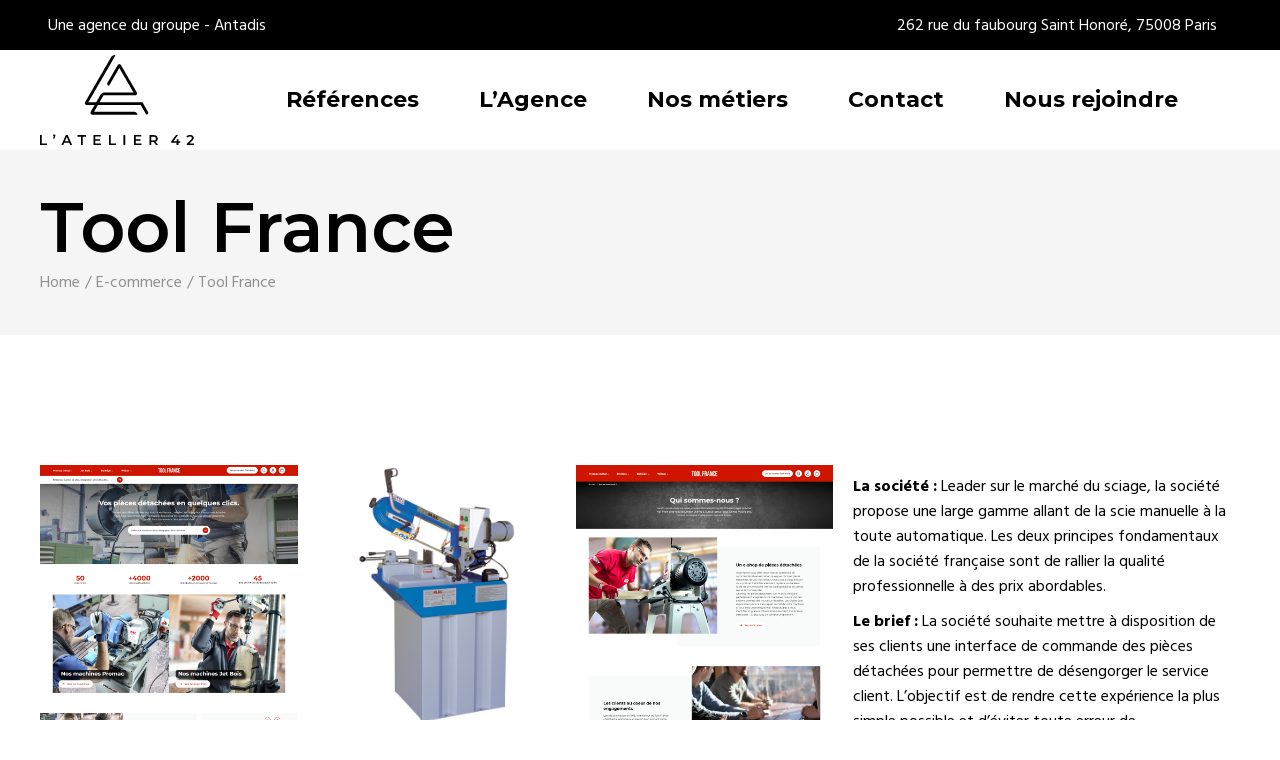

--- FILE ---
content_type: text/html; charset=UTF-8
request_url: https://latelier42.fr/clients/tool-france/
body_size: 13508
content:
<!DOCTYPE html>
<html lang="fr-FR">
<head>
    <meta charset="UTF-8">
    <meta name="viewport" content="width=device-width, initial-scale=1, user-scalable=yes">
    <link rel="profile" href="http://gmpg.org/xfn/11">

    <link rel="apple-touch-icon" sizes="180x180" href="/wp-content/uploads/fbrfg/apple-touch-icon.png">
	<link rel="icon" type="image/png" sizes="32x32" href="/wp-content/uploads/fbrfg/favicon-32x32.png">
	<link rel="icon" type="image/png" sizes="16x16" href="/wp-content/uploads/fbrfg/favicon-16x16.png">
	<link rel="manifest" href="/wp-content/uploads/fbrfg/site.webmanifest">
	<link rel="shortcut icon" href="https://latelier42.fr/wp-content/themes/boldlab/favicon.ico">

	
	<link rel="stylesheet" href="https://latelier42.fr/wp-content/themes/boldlab/assets/owl-carousel/assets/owl.carousel.min.css">
	<link rel="stylesheet" href="https://latelier42.fr/wp-content/themes/boldlab/assets/owl-carousel/assets/owl.theme.default.min.css">

	<!-- Manifest added by SuperPWA - Progressive Web Apps Plugin For WordPress -->
<link rel="manifest" href="/superpwa-manifest.json">
<meta name="theme-color" content="#D5E0EB">
<!-- / SuperPWA.com -->
<meta name='robots' content='index, follow, max-image-preview:large, max-snippet:-1, max-video-preview:-1' />

	<!-- This site is optimized with the Yoast SEO plugin v23.5 - https://yoast.com/wordpress/plugins/seo/ -->
	<title>Tool France - L&#039;Atelier 42 - Agence Digitale E-commerce</title>
	<meta name="description" content="Découvrez le projetTool France et les solutions mises en place par L&#039;Atelier 42 pour booster leur business." />
	<link rel="canonical" href="https://latelier42.fr/clients/tool-france/" />
	<meta property="og:locale" content="fr_FR" />
	<meta property="og:type" content="article" />
	<meta property="og:title" content="Tool France - L&#039;Atelier 42 - Agence Digitale E-commerce" />
	<meta property="og:description" content="Découvrez le projetTool France et les solutions mises en place par L&#039;Atelier 42 pour booster leur business." />
	<meta property="og:url" content="https://latelier42.fr/clients/tool-france/" />
	<meta property="og:site_name" content="L&#039;Atelier 42 - Agence Digitale E-commerce" />
	<meta property="article:modified_time" content="2022-08-08T15:30:32+00:00" />
	<meta property="og:image" content="https://latelier42.fr/wp-content/uploads/2021/11/Tool-France.png" />
	<meta property="og:image:width" content="800" />
	<meta property="og:image:height" content="800" />
	<meta property="og:image:type" content="image/png" />
	<meta name="twitter:card" content="summary_large_image" />
	<script type="application/ld+json" class="yoast-schema-graph">{"@context":"https://schema.org","@graph":[{"@type":"WebPage","@id":"https://latelier42.fr/clients/tool-france/","url":"https://latelier42.fr/clients/tool-france/","name":"Tool France - L&#039;Atelier 42 - Agence Digitale E-commerce","isPartOf":{"@id":"https://latelier42.fr/#website"},"primaryImageOfPage":{"@id":"https://latelier42.fr/clients/tool-france/#primaryimage"},"image":{"@id":"https://latelier42.fr/clients/tool-france/#primaryimage"},"thumbnailUrl":"https://latelier42.fr/wp-content/uploads/2021/11/Tool-France.png","datePublished":"2021-11-16T08:58:42+00:00","dateModified":"2022-08-08T15:30:32+00:00","description":"Découvrez le projetTool France et les solutions mises en place par L'Atelier 42 pour booster leur business.","breadcrumb":{"@id":"https://latelier42.fr/clients/tool-france/#breadcrumb"},"inLanguage":"fr-FR","potentialAction":[{"@type":"ReadAction","target":["https://latelier42.fr/clients/tool-france/"]}]},{"@type":"ImageObject","inLanguage":"fr-FR","@id":"https://latelier42.fr/clients/tool-france/#primaryimage","url":"https://latelier42.fr/wp-content/uploads/2021/11/Tool-France.png","contentUrl":"https://latelier42.fr/wp-content/uploads/2021/11/Tool-France.png","width":800,"height":800},{"@type":"BreadcrumbList","@id":"https://latelier42.fr/clients/tool-france/#breadcrumb","itemListElement":[{"@type":"ListItem","position":1,"name":"Accueil","item":"https://latelier42.fr/"},{"@type":"ListItem","position":2,"name":"Tool France"}]},{"@type":"WebSite","@id":"https://latelier42.fr/#website","url":"https://latelier42.fr/","name":"L&#039;Atelier 42 - Agence Digitale E-commerce","description":"","publisher":{"@id":"https://latelier42.fr/#organization"},"potentialAction":[{"@type":"SearchAction","target":{"@type":"EntryPoint","urlTemplate":"https://latelier42.fr/?s={search_term_string}"},"query-input":{"@type":"PropertyValueSpecification","valueRequired":true,"valueName":"search_term_string"}}],"inLanguage":"fr-FR"},{"@type":"Organization","@id":"https://latelier42.fr/#organization","name":"L'Atelier 42 - Agence Digitale Ecommerce Paris","url":"https://latelier42.fr/","logo":{"@type":"ImageObject","inLanguage":"fr-FR","@id":"https://latelier42.fr/#/schema/logo/image/","url":"https://latelier42.fr/wp-content/uploads/2020/03/Atelier-42-logo-Prestashop.jpg","contentUrl":"https://latelier42.fr/wp-content/uploads/2020/03/Atelier-42-logo-Prestashop.jpg","width":160,"height":160,"caption":"L'Atelier 42 - Agence Digitale Ecommerce Paris"},"image":{"@id":"https://latelier42.fr/#/schema/logo/image/"}}]}</script>
	<!-- / Yoast SEO plugin. -->


<link rel='dns-prefetch' href='//js.hs-scripts.com' />
<link rel='dns-prefetch' href='//fonts.googleapis.com' />
<link rel="alternate" type="application/rss+xml" title="L&#039;Atelier 42 - Agence Digitale E-commerce &raquo; Flux" href="https://latelier42.fr/feed/" />
<link rel="alternate" type="application/rss+xml" title="L&#039;Atelier 42 - Agence Digitale E-commerce &raquo; Flux des commentaires" href="https://latelier42.fr/comments/feed/" />
<link rel="alternate" type="application/rss+xml" title="L&#039;Atelier 42 - Agence Digitale E-commerce &raquo; Tool France Flux des commentaires" href="https://latelier42.fr/clients/tool-france/feed/" />
<link rel='stylesheet' id='elegant-icons-css' href='https://latelier42.fr/wp-content/plugins/boldlab-core/inc/icons/elegant-icons/assets/css/elegant-icons.min.css?ver=6.4.7' type='text/css' media='all' />
<link rel='stylesheet' id='qode-font-awesome-css' href='https://latelier42.fr/wp-content/plugins/boldlab-core/inc/icons/font-awesome/assets/css/all.min.css?ver=6.4.7' type='text/css' media='all' />
<link rel='stylesheet' id='linear-icons-css' href='https://latelier42.fr/wp-content/plugins/boldlab-core/inc/icons/linear-icons/assets/css/linear-icons.min.css?ver=6.4.7' type='text/css' media='all' />
<link rel='stylesheet' id='wp-block-library-css' href='https://latelier42.fr/wp-includes/css/dist/block-library/style.min.css?ver=6.4.7' type='text/css' media='all' />
<style id='classic-theme-styles-inline-css' type='text/css'>
/*! This file is auto-generated */
.wp-block-button__link{color:#fff;background-color:#32373c;border-radius:9999px;box-shadow:none;text-decoration:none;padding:calc(.667em + 2px) calc(1.333em + 2px);font-size:1.125em}.wp-block-file__button{background:#32373c;color:#fff;text-decoration:none}
</style>
<style id='global-styles-inline-css' type='text/css'>
body{--wp--preset--color--black: #000000;--wp--preset--color--cyan-bluish-gray: #abb8c3;--wp--preset--color--white: #ffffff;--wp--preset--color--pale-pink: #f78da7;--wp--preset--color--vivid-red: #cf2e2e;--wp--preset--color--luminous-vivid-orange: #ff6900;--wp--preset--color--luminous-vivid-amber: #fcb900;--wp--preset--color--light-green-cyan: #7bdcb5;--wp--preset--color--vivid-green-cyan: #00d084;--wp--preset--color--pale-cyan-blue: #8ed1fc;--wp--preset--color--vivid-cyan-blue: #0693e3;--wp--preset--color--vivid-purple: #9b51e0;--wp--preset--gradient--vivid-cyan-blue-to-vivid-purple: linear-gradient(135deg,rgba(6,147,227,1) 0%,rgb(155,81,224) 100%);--wp--preset--gradient--light-green-cyan-to-vivid-green-cyan: linear-gradient(135deg,rgb(122,220,180) 0%,rgb(0,208,130) 100%);--wp--preset--gradient--luminous-vivid-amber-to-luminous-vivid-orange: linear-gradient(135deg,rgba(252,185,0,1) 0%,rgba(255,105,0,1) 100%);--wp--preset--gradient--luminous-vivid-orange-to-vivid-red: linear-gradient(135deg,rgba(255,105,0,1) 0%,rgb(207,46,46) 100%);--wp--preset--gradient--very-light-gray-to-cyan-bluish-gray: linear-gradient(135deg,rgb(238,238,238) 0%,rgb(169,184,195) 100%);--wp--preset--gradient--cool-to-warm-spectrum: linear-gradient(135deg,rgb(74,234,220) 0%,rgb(151,120,209) 20%,rgb(207,42,186) 40%,rgb(238,44,130) 60%,rgb(251,105,98) 80%,rgb(254,248,76) 100%);--wp--preset--gradient--blush-light-purple: linear-gradient(135deg,rgb(255,206,236) 0%,rgb(152,150,240) 100%);--wp--preset--gradient--blush-bordeaux: linear-gradient(135deg,rgb(254,205,165) 0%,rgb(254,45,45) 50%,rgb(107,0,62) 100%);--wp--preset--gradient--luminous-dusk: linear-gradient(135deg,rgb(255,203,112) 0%,rgb(199,81,192) 50%,rgb(65,88,208) 100%);--wp--preset--gradient--pale-ocean: linear-gradient(135deg,rgb(255,245,203) 0%,rgb(182,227,212) 50%,rgb(51,167,181) 100%);--wp--preset--gradient--electric-grass: linear-gradient(135deg,rgb(202,248,128) 0%,rgb(113,206,126) 100%);--wp--preset--gradient--midnight: linear-gradient(135deg,rgb(2,3,129) 0%,rgb(40,116,252) 100%);--wp--preset--font-size--small: 13px;--wp--preset--font-size--medium: 20px;--wp--preset--font-size--large: 36px;--wp--preset--font-size--x-large: 42px;--wp--preset--spacing--20: 0.44rem;--wp--preset--spacing--30: 0.67rem;--wp--preset--spacing--40: 1rem;--wp--preset--spacing--50: 1.5rem;--wp--preset--spacing--60: 2.25rem;--wp--preset--spacing--70: 3.38rem;--wp--preset--spacing--80: 5.06rem;--wp--preset--shadow--natural: 6px 6px 9px rgba(0, 0, 0, 0.2);--wp--preset--shadow--deep: 12px 12px 50px rgba(0, 0, 0, 0.4);--wp--preset--shadow--sharp: 6px 6px 0px rgba(0, 0, 0, 0.2);--wp--preset--shadow--outlined: 6px 6px 0px -3px rgba(255, 255, 255, 1), 6px 6px rgba(0, 0, 0, 1);--wp--preset--shadow--crisp: 6px 6px 0px rgba(0, 0, 0, 1);}:where(.is-layout-flex){gap: 0.5em;}:where(.is-layout-grid){gap: 0.5em;}body .is-layout-flow > .alignleft{float: left;margin-inline-start: 0;margin-inline-end: 2em;}body .is-layout-flow > .alignright{float: right;margin-inline-start: 2em;margin-inline-end: 0;}body .is-layout-flow > .aligncenter{margin-left: auto !important;margin-right: auto !important;}body .is-layout-constrained > .alignleft{float: left;margin-inline-start: 0;margin-inline-end: 2em;}body .is-layout-constrained > .alignright{float: right;margin-inline-start: 2em;margin-inline-end: 0;}body .is-layout-constrained > .aligncenter{margin-left: auto !important;margin-right: auto !important;}body .is-layout-constrained > :where(:not(.alignleft):not(.alignright):not(.alignfull)){max-width: var(--wp--style--global--content-size);margin-left: auto !important;margin-right: auto !important;}body .is-layout-constrained > .alignwide{max-width: var(--wp--style--global--wide-size);}body .is-layout-flex{display: flex;}body .is-layout-flex{flex-wrap: wrap;align-items: center;}body .is-layout-flex > *{margin: 0;}body .is-layout-grid{display: grid;}body .is-layout-grid > *{margin: 0;}:where(.wp-block-columns.is-layout-flex){gap: 2em;}:where(.wp-block-columns.is-layout-grid){gap: 2em;}:where(.wp-block-post-template.is-layout-flex){gap: 1.25em;}:where(.wp-block-post-template.is-layout-grid){gap: 1.25em;}.has-black-color{color: var(--wp--preset--color--black) !important;}.has-cyan-bluish-gray-color{color: var(--wp--preset--color--cyan-bluish-gray) !important;}.has-white-color{color: var(--wp--preset--color--white) !important;}.has-pale-pink-color{color: var(--wp--preset--color--pale-pink) !important;}.has-vivid-red-color{color: var(--wp--preset--color--vivid-red) !important;}.has-luminous-vivid-orange-color{color: var(--wp--preset--color--luminous-vivid-orange) !important;}.has-luminous-vivid-amber-color{color: var(--wp--preset--color--luminous-vivid-amber) !important;}.has-light-green-cyan-color{color: var(--wp--preset--color--light-green-cyan) !important;}.has-vivid-green-cyan-color{color: var(--wp--preset--color--vivid-green-cyan) !important;}.has-pale-cyan-blue-color{color: var(--wp--preset--color--pale-cyan-blue) !important;}.has-vivid-cyan-blue-color{color: var(--wp--preset--color--vivid-cyan-blue) !important;}.has-vivid-purple-color{color: var(--wp--preset--color--vivid-purple) !important;}.has-black-background-color{background-color: var(--wp--preset--color--black) !important;}.has-cyan-bluish-gray-background-color{background-color: var(--wp--preset--color--cyan-bluish-gray) !important;}.has-white-background-color{background-color: var(--wp--preset--color--white) !important;}.has-pale-pink-background-color{background-color: var(--wp--preset--color--pale-pink) !important;}.has-vivid-red-background-color{background-color: var(--wp--preset--color--vivid-red) !important;}.has-luminous-vivid-orange-background-color{background-color: var(--wp--preset--color--luminous-vivid-orange) !important;}.has-luminous-vivid-amber-background-color{background-color: var(--wp--preset--color--luminous-vivid-amber) !important;}.has-light-green-cyan-background-color{background-color: var(--wp--preset--color--light-green-cyan) !important;}.has-vivid-green-cyan-background-color{background-color: var(--wp--preset--color--vivid-green-cyan) !important;}.has-pale-cyan-blue-background-color{background-color: var(--wp--preset--color--pale-cyan-blue) !important;}.has-vivid-cyan-blue-background-color{background-color: var(--wp--preset--color--vivid-cyan-blue) !important;}.has-vivid-purple-background-color{background-color: var(--wp--preset--color--vivid-purple) !important;}.has-black-border-color{border-color: var(--wp--preset--color--black) !important;}.has-cyan-bluish-gray-border-color{border-color: var(--wp--preset--color--cyan-bluish-gray) !important;}.has-white-border-color{border-color: var(--wp--preset--color--white) !important;}.has-pale-pink-border-color{border-color: var(--wp--preset--color--pale-pink) !important;}.has-vivid-red-border-color{border-color: var(--wp--preset--color--vivid-red) !important;}.has-luminous-vivid-orange-border-color{border-color: var(--wp--preset--color--luminous-vivid-orange) !important;}.has-luminous-vivid-amber-border-color{border-color: var(--wp--preset--color--luminous-vivid-amber) !important;}.has-light-green-cyan-border-color{border-color: var(--wp--preset--color--light-green-cyan) !important;}.has-vivid-green-cyan-border-color{border-color: var(--wp--preset--color--vivid-green-cyan) !important;}.has-pale-cyan-blue-border-color{border-color: var(--wp--preset--color--pale-cyan-blue) !important;}.has-vivid-cyan-blue-border-color{border-color: var(--wp--preset--color--vivid-cyan-blue) !important;}.has-vivid-purple-border-color{border-color: var(--wp--preset--color--vivid-purple) !important;}.has-vivid-cyan-blue-to-vivid-purple-gradient-background{background: var(--wp--preset--gradient--vivid-cyan-blue-to-vivid-purple) !important;}.has-light-green-cyan-to-vivid-green-cyan-gradient-background{background: var(--wp--preset--gradient--light-green-cyan-to-vivid-green-cyan) !important;}.has-luminous-vivid-amber-to-luminous-vivid-orange-gradient-background{background: var(--wp--preset--gradient--luminous-vivid-amber-to-luminous-vivid-orange) !important;}.has-luminous-vivid-orange-to-vivid-red-gradient-background{background: var(--wp--preset--gradient--luminous-vivid-orange-to-vivid-red) !important;}.has-very-light-gray-to-cyan-bluish-gray-gradient-background{background: var(--wp--preset--gradient--very-light-gray-to-cyan-bluish-gray) !important;}.has-cool-to-warm-spectrum-gradient-background{background: var(--wp--preset--gradient--cool-to-warm-spectrum) !important;}.has-blush-light-purple-gradient-background{background: var(--wp--preset--gradient--blush-light-purple) !important;}.has-blush-bordeaux-gradient-background{background: var(--wp--preset--gradient--blush-bordeaux) !important;}.has-luminous-dusk-gradient-background{background: var(--wp--preset--gradient--luminous-dusk) !important;}.has-pale-ocean-gradient-background{background: var(--wp--preset--gradient--pale-ocean) !important;}.has-electric-grass-gradient-background{background: var(--wp--preset--gradient--electric-grass) !important;}.has-midnight-gradient-background{background: var(--wp--preset--gradient--midnight) !important;}.has-small-font-size{font-size: var(--wp--preset--font-size--small) !important;}.has-medium-font-size{font-size: var(--wp--preset--font-size--medium) !important;}.has-large-font-size{font-size: var(--wp--preset--font-size--large) !important;}.has-x-large-font-size{font-size: var(--wp--preset--font-size--x-large) !important;}
.wp-block-navigation a:where(:not(.wp-element-button)){color: inherit;}
:where(.wp-block-post-template.is-layout-flex){gap: 1.25em;}:where(.wp-block-post-template.is-layout-grid){gap: 1.25em;}
:where(.wp-block-columns.is-layout-flex){gap: 2em;}:where(.wp-block-columns.is-layout-grid){gap: 2em;}
.wp-block-pullquote{font-size: 1.5em;line-height: 1.6;}
</style>
<link rel='stylesheet' id='select2-css' href='https://latelier42.fr/wp-content/plugins/qode-framework/inc/common/assets/css/plugins/select2.min.css?ver=6.4.7' type='text/css' media='all' />
<link rel='stylesheet' id='boldlab-core-dashboard-style-css' href='https://latelier42.fr/wp-content/plugins/boldlab-core/inc/core-dashboard/assets/css/core-dashboard.min.css?ver=6.4.7' type='text/css' media='all' />
<link rel='stylesheet' id='perfect-scrollbar-css' href='https://latelier42.fr/wp-content/plugins/boldlab-core/assets/plugins/perfect-scrollbar/perfect-scrollbar.css?ver=6.4.7' type='text/css' media='all' />
<link rel='stylesheet' id='boldlab-style-handle-main-css' href='https://latelier42.fr/wp-content/themes/boldlab/assets/css/main.min.css?ver=6.4.7' type='text/css' media='all' />
<link rel='stylesheet' id='boldlab-core-style-css' href='https://latelier42.fr/wp-content/plugins/boldlab-core/assets/css/boldlab-core.min.css?ver=6.4.7' type='text/css' media='all' />
<link rel='stylesheet' id='boldlab-style-handle-style-css' href='https://latelier42.fr/wp-content/themes/boldlab/style.css?ver=6.4.7' type='text/css' media='all' />
<link rel='stylesheet' id='swiper-css' href='https://latelier42.fr/wp-content/themes/boldlab/assets/plugins/swiper/swiper.min.css?ver=6.4.7' type='text/css' media='all' />
<link rel='stylesheet' id='magnific-popup-css' href='https://latelier42.fr/wp-content/themes/boldlab/assets/plugins/magnific-popup/magnific-popup.css?ver=6.4.7' type='text/css' media='all' />
<link rel='stylesheet' id='boldlab-style-handle-google-fonts-css' href='https://fonts.googleapis.com/css?family=Barlow+Condensed%3A300%2C400%2C500%2C600%2C700%7CHind%3A300%2C400%2C500%2C600%2C700%7CMontserrat%3A300%2C400%2C500%2C600%2C700&#038;subset=latin-ext&#038;ver=1.0.0' type='text/css' media='all' />
<link rel='stylesheet' id='axeptio/main-css' href='https://latelier42.fr/wp-content/plugins/axeptio-sdk-integration/dist/css/frontend/main.css' type='text/css' media='all' />
<!--[if lt IE 9]>
<link rel='stylesheet' id='vc_lte_ie9-css' href='https://latelier42.fr/wp-content/plugins/js_composer/assets/css/vc_lte_ie9.min.css?ver=6.0.5' type='text/css' media='screen' />
<![endif]-->
<script defer type="text/javascript" src="https://latelier42.fr/wp-includes/js/jquery/jquery.min.js?ver=3.7.1" id="jquery-core-js"></script>
<script defer type="text/javascript" src="https://latelier42.fr/wp-includes/js/jquery/jquery-migrate.min.js?ver=3.4.1" id="jquery-migrate-js"></script>
<link rel="https://api.w.org/" href="https://latelier42.fr/wp-json/" /><link rel="EditURI" type="application/rsd+xml" title="RSD" href="https://latelier42.fr/xmlrpc.php?rsd" />
<meta name="generator" content="WordPress 6.4.7" />
<link rel='shortlink' href='https://latelier42.fr/?p=5204' />
<link rel="alternate" type="application/json+oembed" href="https://latelier42.fr/wp-json/oembed/1.0/embed?url=https%3A%2F%2Flatelier42.fr%2Fclients%2Ftool-france%2F" />
<link rel="alternate" type="text/xml+oembed" href="https://latelier42.fr/wp-json/oembed/1.0/embed?url=https%3A%2F%2Flatelier42.fr%2Fclients%2Ftool-france%2F&#038;format=xml" />
			<!-- DO NOT COPY THIS SNIPPET! Start of Page Analytics Tracking for HubSpot WordPress plugin v11.3.37-->
			<script defer src="[data-uri]"></script>
			<!-- DO NOT COPY THIS SNIPPET! End of Page Analytics Tracking for HubSpot WordPress plugin -->
			<meta name="generator" content="Powered by WPBakery Page Builder - drag and drop page builder for WordPress."/>
<noscript><style> .wpb_animate_when_almost_visible { opacity: 1; }</style></noscript>	<script defer src="[data-uri]"></script>

	<!-- Google Tag Manager -->
	<script defer src="[data-uri]"></script>
	<!-- End Google Tag Manager -->
</head>
<body class="portfolio-template-default single single-portfolio postid-5204 wp-custom-logo qode-framework-1.0 qodef-back-to-top--enabled  qodef-content-grid-1300 qodef-header--standard qodef-header-appearance--none qodef-mobile-header--standard qodef-drop-down-second--full-width  qodef-porfolio-single-layout--gallery-small boldlab-core-1.0.3 boldlab-1.0.3 wpb-js-composer js-comp-ver-6.0.5 vc_responsive qodef-header-standard--right qodef-search--covers-header" itemscope itemtype="https://schema.org/WebPage">

	<!-- Google Tag Manager (noscript) -->
	<noscript><iframe src="https://www.googletagmanager.com/ns.html?id=GTM-N3BSLQ4"
	height="0" width="0" style="display:none;visibility:hidden"></iframe></noscript>
	<!-- End Google Tag Manager (noscript) -->

<div id="qodef-page-wrapper" class="">
		<div id="qodef-top-area">
		<div class="qodef-top-area-left">
			<div id="boldlab_core_icon_list_item-10" class="widget widget_boldlab_core_icon_list_item qodef-top-bar-widget"><div class="qodef-icon-list-item qodef-icon--icon-pack" style="margin: 0 23px 0 0">
	<p class="qodef-e-title" >
					<a itemprop="url" href="https://www.antadis.com/" target="_self">
					<span class="qodef-e-title-inner">
				<span class="qodef-shortcode qodef-m  qodef-icon-holder qodef-size--default qodef-layout--normal"  >	            </span>				<span class="qodef-e-title-text">Une agence du groupe - Antadis</span>
			</span>
					</a>
			</p>
</div></div>		</div>
		<div class="qodef-top-area-right">
			<div id="boldlab_core_icon_list_item-2" class="widget widget_boldlab_core_icon_list_item qodef-top-bar-widget"><div class="qodef-icon-list-item qodef-icon--icon-pack" style="margin: 0 23px 0 0">
	<p class="qodef-e-title" >
					<span class="qodef-e-title-inner">
				<span class="qodef-shortcode qodef-m  qodef-icon-holder qodef-size--default qodef-layout--normal"  >	            </span>				<span class="qodef-e-title-text">01 84 25 14 18</span>
			</span>
			</p>
</div></div><div id="boldlab_core_icon_list_item-3" class="widget widget_boldlab_core_icon_list_item qodef-top-bar-widget"><div class="qodef-icon-list-item qodef-icon--icon-pack" style="margin: 0 23px 0 0">
	<p class="qodef-e-title" >
					<a itemprop="url" href="https://g.page/agence-ecommerce-atelier-42" target="_blank">
					<span class="qodef-e-title-inner">
				<span class="qodef-shortcode qodef-m  qodef-icon-holder qodef-size--default qodef-layout--normal"  >	            </span>				<span class="qodef-e-title-text">262 rue du faubourg Saint Honoré, 75008 Paris</span>
			</span>
					</a>
			</p>
</div></div>		</div>
			</div>
<header id="qodef-page-header">
		<div id="qodef-page-header-inner" >
		<a itemprop="url" class="qodef-header-logo-link" href="https://latelier42.fr/"  rel="home">
	<img width="2133" height="1247" src="https://latelier42.fr/wp-content/uploads/2022/01/logo.svg" class="qodef-header-logo-image qodef--main" alt="logo main" />	<noscript><img width="2133" height="1247" src="https://latelier42.fr/wp-content/uploads/2022/01/logo.svg" class="qodef-header-logo-image qodef--dark" alt="logo dark" /></noscript><img width="2133" height="1247" src='data:image/svg+xml,%3Csvg%20xmlns=%22http://www.w3.org/2000/svg%22%20viewBox=%220%200%202133%201247%22%3E%3C/svg%3E' data-src="https://latelier42.fr/wp-content/uploads/2022/01/logo.svg" class="lazyload qodef-header-logo-image qodef--dark" alt="logo dark" />	<noscript><img width="2133" height="1247" src="https://latelier42.fr/wp-content/uploads/2022/01/logo.svg" class="qodef-header-logo-image qodef--light" alt="logo main" /></noscript><img width="2133" height="1247" src='data:image/svg+xml,%3Csvg%20xmlns=%22http://www.w3.org/2000/svg%22%20viewBox=%220%200%202133%201247%22%3E%3C/svg%3E' data-src="https://latelier42.fr/wp-content/uploads/2022/01/logo.svg" class="lazyload qodef-header-logo-image qodef--light" alt="logo main" /></a>	<nav class="qodef-header-navigation" role="navigation" aria-label="Top Menu">
		<ul id="qodef-main-navigation-menu" class="menu"><li class="menu-item menu-item-type-post_type menu-item-object-page menu-item-5118"><a href="https://latelier42.fr/clients/"><span class="qodef-menu-item-inner"><span class="qodef-menu-item-text">Références</span></span></a></li>
<li class="menu-item menu-item-type-post_type menu-item-object-page menu-item-has-children menu-item-4705 qodef-menu-item--narrow"><a href="https://latelier42.fr/agence-digitale-e-commerce/"><span class="qodef-menu-item-inner"><span class="qodef-menu-item-text">L’Agence</span></span></a><span class="qodef-menu-arrow"></span>
<div class="qodef-drop-down-second"><div class="qodef-drop-down-second-inner"><ul class="sub-menu">
	<li class="menu-item menu-item-type-post_type menu-item-object-page menu-item-5539"><a href="https://latelier42.fr/agence-ecommerce-prestashop/"><span class="qodef-menu-item-inner"><span class="qodef-menu-item-text">Prestashop</span></span></a></li>
	<li class="menu-item menu-item-type-post_type menu-item-object-page menu-item-5537"><a href="https://latelier42.fr/agence-ecommerce-shopify/"><span class="qodef-menu-item-inner"><span class="qodef-menu-item-text">Shopify</span></span></a></li>
	<li class="menu-item menu-item-type-post_type menu-item-object-page menu-item-5538"><a href="https://latelier42.fr/agence-ecommerce-magento/"><span class="qodef-menu-item-inner"><span class="qodef-menu-item-text">Magento</span></span></a></li>
	<li class="menu-item menu-item-type-post_type menu-item-object-page menu-item-5536"><a href="https://latelier42.fr/agence-digitale-wordpress/"><span class="qodef-menu-item-inner"><span class="qodef-menu-item-text">WordPress</span></span></a></li>
</ul></div></div>
</li>
<li class="menu-item menu-item-type-post_type menu-item-object-page menu-item-5478"><a href="https://latelier42.fr/nos-metiers/"><span class="qodef-menu-item-inner"><span class="qodef-menu-item-text">Nos métiers</span></span></a></li>
<li class="menu-item menu-item-type-post_type menu-item-object-page menu-item-4385"><a href="https://latelier42.fr/contact/"><span class="qodef-menu-item-inner"><span class="qodef-menu-item-text">Contact</span></span></a></li>
<li class="menu-item menu-item-type-post_type menu-item-object-page menu-item-5995"><a href="https://latelier42.fr/nous-rejoindre/"><span class="qodef-menu-item-inner"><span class="qodef-menu-item-text">Nous rejoindre</span></span></a></li>
</ul>	</nav>
<div class="qodef-widget-holder">
	<div id="boldlab_core_side_area_opener-2" class="widget widget_boldlab_core_side_area_opener qodef-header-widget-area-one" data-area="header-widget-one">			<a itemprop="url" class="qodef-side-area-opener qodef-side-area-opener--predefined"   href="#">
				<span class="qodef-lines"><span class="qodef-line qodef-line-1"></span><span class="qodef-line qodef-line-2"></span></span>			</a>
			</div></div>
	</div>
	</header><header id="qodef-page-mobile-header">
		<div id="qodef-page-mobile-header-inner">
		<a itemprop="url" class="qodef-mobile-header-logo-link" href="https://latelier42.fr/"  rel="home">
	<noscript><img width="160" height="160" src="https://latelier42.fr/wp-content/uploads/2020/03/Atelier-42-logo-Prestashop-1.jpg" class="qodef-header-logo-image qodef--main" alt="logo main" /></noscript><img width="160" height="160" src='data:image/svg+xml,%3Csvg%20xmlns=%22http://www.w3.org/2000/svg%22%20viewBox=%220%200%20160%20160%22%3E%3C/svg%3E' data-src="https://latelier42.fr/wp-content/uploads/2020/03/Atelier-42-logo-Prestashop-1.jpg" class="lazyload qodef-header-logo-image qodef--main" alt="logo main" />	<noscript><img width="2133" height="1247" src="https://latelier42.fr/wp-content/uploads/2022/01/logo.svg" class="qodef-header-logo-image qodef--dark" alt="logo dark" /></noscript><img width="2133" height="1247" src='data:image/svg+xml,%3Csvg%20xmlns=%22http://www.w3.org/2000/svg%22%20viewBox=%220%200%202133%201247%22%3E%3C/svg%3E' data-src="https://latelier42.fr/wp-content/uploads/2022/01/logo.svg" class="lazyload qodef-header-logo-image qodef--dark" alt="logo dark" /><noscript><img width="2133" height="1247" src="https://latelier42.fr/wp-content/uploads/2022/01/logo.svg" class="qodef-header-logo-image qodef--light" alt="logo light" /></noscript><img width="2133" height="1247" src='data:image/svg+xml,%3Csvg%20xmlns=%22http://www.w3.org/2000/svg%22%20viewBox=%220%200%202133%201247%22%3E%3C/svg%3E' data-src="https://latelier42.fr/wp-content/uploads/2022/01/logo.svg" class="lazyload qodef-header-logo-image qodef--light" alt="logo light" /></a><a id="qodef-mobile-header-opener" href="#">
	<span class="qodef-lines">
		<span class="qodef-line qodef-line-1"></span>
		<span class="qodef-line qodef-line-2"></span>
	</span>
</a>	<nav id="qodef-mobile-header-navigation" class="qodef-m" role="navigation" aria-label="Mobile Menu">
		<div class="qodef-m-inner"><ul id="qodef-mobile-header-navigation-menu" class="qodef-content-grid"><li class="menu-item menu-item-type-post_type menu-item-object-page menu-item-5118"><a href="https://latelier42.fr/clients/"><span class="qodef-menu-item-inner">Références</span></a></li>
<li class="menu-item menu-item-type-post_type menu-item-object-page menu-item-has-children menu-item-4705 qodef-menu-item--narrow"><a href="https://latelier42.fr/agence-digitale-e-commerce/"><span class="qodef-menu-item-inner">L’Agence</span></a><span class="qodef-menu-arrow"></span>
<div class="qodef-drop-down-second"><div class="qodef-drop-down-second-inner"><ul class="sub-menu">
	<li class="menu-item menu-item-type-post_type menu-item-object-page menu-item-5539"><a href="https://latelier42.fr/agence-ecommerce-prestashop/"><span class="qodef-menu-item-inner">Prestashop</span></a></li>
	<li class="menu-item menu-item-type-post_type menu-item-object-page menu-item-5537"><a href="https://latelier42.fr/agence-ecommerce-shopify/"><span class="qodef-menu-item-inner">Shopify</span></a></li>
	<li class="menu-item menu-item-type-post_type menu-item-object-page menu-item-5538"><a href="https://latelier42.fr/agence-ecommerce-magento/"><span class="qodef-menu-item-inner">Magento</span></a></li>
	<li class="menu-item menu-item-type-post_type menu-item-object-page menu-item-5536"><a href="https://latelier42.fr/agence-digitale-wordpress/"><span class="qodef-menu-item-inner">WordPress</span></a></li>
</ul></div></div>
</li>
<li class="menu-item menu-item-type-post_type menu-item-object-page menu-item-5478"><a href="https://latelier42.fr/nos-metiers/"><span class="qodef-menu-item-inner">Nos métiers</span></a></li>
<li class="menu-item menu-item-type-post_type menu-item-object-page menu-item-4385"><a href="https://latelier42.fr/contact/"><span class="qodef-menu-item-inner">Contact</span></a></li>
<li class="menu-item menu-item-type-post_type menu-item-object-page menu-item-5995"><a href="https://latelier42.fr/nous-rejoindre/"><span class="qodef-menu-item-inner">Nous rejoindre</span></a></li>
</ul></div>	</nav>
	</div>
	</header>    <div id="qodef-page-outer">
					<div class="qodef-page-title qodef-m qodef-title--standard-with-breadcrumbs qodef-alignment--default qodef-vertical-alignment--header-bottom">
				<div class="qodef-m-inner">
					<div class="qodef-m-content qodef-content-grid">
												<div class="qodef-m-content ">
								<h1 class="qodef-m-title entry-title qodef-content-grid ">
									Tool France								</h1>
								<div itemprop="breadcrumb" class="qodef-breadcrumbs"><a itemprop="url" class="qodef-breadcrumbs-link" href="https://latelier42.fr/"><span itemprop="title">Home</span></a><span class="qodef-breadcrumbs-separator"></span><a itemprop="url" class="qodef-breadcrumbs-link" href="https://latelier42.fr/portfolio-category/e-commerce/"><span itemprop="title">E-commerce<span class="qodef-breadcrumbs-separator"></span></span></a><span itemprop="title" class="qodef-breadcrumbs-current">Tool France</span></div>						</div>	
					</div>
				</div>
			</div>
		
		

		

        <div id="qodef-page-inner" class="qodef-content-grid">
<main id="qodef-page-content" class="qodef-grid qodef-layout--template ">
	<div class="qodef-grid-inner clear">
		<div class="qodef-grid-item qodef-page-content-section qodef-col--12">
			<div class="qodef-portfolio qodef-m  qodef-portfolio-single  qodef-item-layout--masonry-small">
				<article class="qodef-portfolio-single-item qodef-e post-4053 portfolio type-portfolio status-publish has-post-thumbnail hentry portfolio-category-e-commerce">
				    <div class="qodef-e-inner">
				        <div class="qodef-e-content qodef-grid qodef-layout--template qodef-gutter--small qodef--no-bottom-space">
				            <div class="qodef-grid-inner clear">
				                <div class="qodef-grid-item qodef-col--8">
				                											<div class="qodef-e qodef-grid qodef-layout--masonry qodef-items--fixed qodef--no-bottom-space qodef-responsive--predefined  qodef-col-num--3 qodef-gutter--tiny">
											<div class="qodef-grid-inner clear qodef-magnific-popup qodef-popup-gallery">
													<div class="qodef-grid-masonry-sizer"></div>
	<div class="qodef-grid-masonry-gutter"></div>
            <a itemprop="image" class="qodef-popup-item qodef-grid-item qodef-item--full" href="https://latelier42.fr/wp-content/uploads/2021/11/Menu-sticky.png" data-type="image" title="Menu sticky">
				<noscript><img width="1920" height="5719" src="https://latelier42.fr/wp-content/uploads/2021/11/Menu-sticky.png" class="attachment-full size-full" alt="" decoding="async" srcset="https://latelier42.fr/wp-content/uploads/2021/11/Menu-sticky.png 1920w, https://latelier42.fr/wp-content/uploads/2021/11/Menu-sticky-101x300.png 101w, https://latelier42.fr/wp-content/uploads/2021/11/Menu-sticky-344x1024.png 344w, https://latelier42.fr/wp-content/uploads/2021/11/Menu-sticky-768x2288.png 768w, https://latelier42.fr/wp-content/uploads/2021/11/Menu-sticky-516x1536.png 516w, https://latelier42.fr/wp-content/uploads/2021/11/Menu-sticky-688x2048.png 688w" sizes="(max-width: 1920px) 100vw, 1920px" /></noscript><img width="1920" height="5719" src='data:image/svg+xml,%3Csvg%20xmlns=%22http://www.w3.org/2000/svg%22%20viewBox=%220%200%201678.2794194789%204999%22%3E%3C/svg%3E' data-src="https://latelier42.fr/wp-content/uploads/2021/11/Menu-sticky.png" class="lazyload attachment-full size-full" alt="" decoding="async" data-srcset="https://latelier42.fr/wp-content/uploads/2021/11/Menu-sticky.png 1920w, https://latelier42.fr/wp-content/uploads/2021/11/Menu-sticky-101x300.png 101w, https://latelier42.fr/wp-content/uploads/2021/11/Menu-sticky-344x1024.png 344w, https://latelier42.fr/wp-content/uploads/2021/11/Menu-sticky-768x2288.png 768w, https://latelier42.fr/wp-content/uploads/2021/11/Menu-sticky-516x1536.png 516w, https://latelier42.fr/wp-content/uploads/2021/11/Menu-sticky-688x2048.png 688w" data-sizes="(max-width: 1920px) 100vw, 1920px" />            </a>
		            <a itemprop="image" class="qodef-popup-item qodef-grid-item qodef-item--full" href="https://latelier42.fr/wp-content/uploads/2021/11/P149196.png" data-type="image" title="P149196">
				<noscript><img width="600" height="600" src="https://latelier42.fr/wp-content/uploads/2021/11/P149196.png" class="attachment-full size-full" alt="" decoding="async" srcset="https://latelier42.fr/wp-content/uploads/2021/11/P149196.png 600w, https://latelier42.fr/wp-content/uploads/2021/11/P149196-300x300.png 300w, https://latelier42.fr/wp-content/uploads/2021/11/P149196-150x150.png 150w" sizes="(max-width: 600px) 100vw, 600px" /></noscript><img width="600" height="600" src='data:image/svg+xml,%3Csvg%20xmlns=%22http://www.w3.org/2000/svg%22%20viewBox=%220%200%20600%20600%22%3E%3C/svg%3E' data-src="https://latelier42.fr/wp-content/uploads/2021/11/P149196.png" class="lazyload attachment-full size-full" alt="" decoding="async" data-srcset="https://latelier42.fr/wp-content/uploads/2021/11/P149196.png 600w, https://latelier42.fr/wp-content/uploads/2021/11/P149196-300x300.png 300w, https://latelier42.fr/wp-content/uploads/2021/11/P149196-150x150.png 150w" data-sizes="(max-width: 600px) 100vw, 600px" />            </a>
		            <a itemprop="image" class="qodef-popup-item qodef-grid-item qodef-item--full" href="https://latelier42.fr/wp-content/uploads/2021/11/CMS-simple.png" data-type="image" title="CMS simple">
				<noscript><img width="1920" height="5586" src="https://latelier42.fr/wp-content/uploads/2021/11/CMS-simple.png" class="attachment-full size-full" alt="" decoding="async" srcset="https://latelier42.fr/wp-content/uploads/2021/11/CMS-simple.png 1920w, https://latelier42.fr/wp-content/uploads/2021/11/CMS-simple-103x300.png 103w, https://latelier42.fr/wp-content/uploads/2021/11/CMS-simple-352x1024.png 352w, https://latelier42.fr/wp-content/uploads/2021/11/CMS-simple-768x2234.png 768w, https://latelier42.fr/wp-content/uploads/2021/11/CMS-simple-528x1536.png 528w, https://latelier42.fr/wp-content/uploads/2021/11/CMS-simple-704x2048.png 704w" sizes="(max-width: 1920px) 100vw, 1920px" /></noscript><img width="1920" height="5586" src='data:image/svg+xml,%3Csvg%20xmlns=%22http://www.w3.org/2000/svg%22%20viewBox=%220%200%201718.238453276%204999%22%3E%3C/svg%3E' data-src="https://latelier42.fr/wp-content/uploads/2021/11/CMS-simple.png" class="lazyload attachment-full size-full" alt="" decoding="async" data-srcset="https://latelier42.fr/wp-content/uploads/2021/11/CMS-simple.png 1920w, https://latelier42.fr/wp-content/uploads/2021/11/CMS-simple-103x300.png 103w, https://latelier42.fr/wp-content/uploads/2021/11/CMS-simple-352x1024.png 352w, https://latelier42.fr/wp-content/uploads/2021/11/CMS-simple-768x2234.png 768w, https://latelier42.fr/wp-content/uploads/2021/11/CMS-simple-528x1536.png 528w, https://latelier42.fr/wp-content/uploads/2021/11/CMS-simple-704x2048.png 704w" data-sizes="(max-width: 1920px) 100vw, 1920px" />            </a>
		            <a itemprop="image" class="qodef-popup-item qodef-grid-item qodef-item--full" href="https://latelier42.fr/wp-content/uploads/2021/11/jdt-2512v-2-0x330-1.jpg" data-type="image" title="jdt-2512v-2-0x330">
				<noscript><img width="148" height="330" src="https://latelier42.fr/wp-content/uploads/2021/11/jdt-2512v-2-0x330-1.jpg" class="attachment-full size-full" alt="" decoding="async" srcset="https://latelier42.fr/wp-content/uploads/2021/11/jdt-2512v-2-0x330-1.jpg 148w, https://latelier42.fr/wp-content/uploads/2021/11/jdt-2512v-2-0x330-1-135x300.jpg 135w" sizes="(max-width: 148px) 100vw, 148px" /></noscript><img width="148" height="330" src='data:image/svg+xml,%3Csvg%20xmlns=%22http://www.w3.org/2000/svg%22%20viewBox=%220%200%20148%20330%22%3E%3C/svg%3E' data-src="https://latelier42.fr/wp-content/uploads/2021/11/jdt-2512v-2-0x330-1.jpg" class="lazyload attachment-full size-full" alt="" decoding="async" data-srcset="https://latelier42.fr/wp-content/uploads/2021/11/jdt-2512v-2-0x330-1.jpg 148w, https://latelier42.fr/wp-content/uploads/2021/11/jdt-2512v-2-0x330-1-135x300.jpg 135w" data-sizes="(max-width: 148px) 100vw, 148px" />            </a>
		            <a itemprop="image" class="qodef-popup-item qodef-grid-item qodef-item--full" href="https://latelier42.fr/wp-content/uploads/2021/11/Listing-pieces-detachees.png" data-type="image" title="Listing pièces détachées">
				<noscript><img width="1920" height="4803" src="https://latelier42.fr/wp-content/uploads/2021/11/Listing-pieces-detachees.png" class="attachment-full size-full" alt="" decoding="async" srcset="https://latelier42.fr/wp-content/uploads/2021/11/Listing-pieces-detachees.png 1920w, https://latelier42.fr/wp-content/uploads/2021/11/Listing-pieces-detachees-120x300.png 120w, https://latelier42.fr/wp-content/uploads/2021/11/Listing-pieces-detachees-409x1024.png 409w, https://latelier42.fr/wp-content/uploads/2021/11/Listing-pieces-detachees-768x1921.png 768w, https://latelier42.fr/wp-content/uploads/2021/11/Listing-pieces-detachees-614x1536.png 614w, https://latelier42.fr/wp-content/uploads/2021/11/Listing-pieces-detachees-819x2048.png 819w" sizes="(max-width: 1920px) 100vw, 1920px" /></noscript><img width="1920" height="4803" src='data:image/svg+xml,%3Csvg%20xmlns=%22http://www.w3.org/2000/svg%22%20viewBox=%220%200%201920%204803%22%3E%3C/svg%3E' data-src="https://latelier42.fr/wp-content/uploads/2021/11/Listing-pieces-detachees.png" class="lazyload attachment-full size-full" alt="" decoding="async" data-srcset="https://latelier42.fr/wp-content/uploads/2021/11/Listing-pieces-detachees.png 1920w, https://latelier42.fr/wp-content/uploads/2021/11/Listing-pieces-detachees-120x300.png 120w, https://latelier42.fr/wp-content/uploads/2021/11/Listing-pieces-detachees-409x1024.png 409w, https://latelier42.fr/wp-content/uploads/2021/11/Listing-pieces-detachees-768x1921.png 768w, https://latelier42.fr/wp-content/uploads/2021/11/Listing-pieces-detachees-614x1536.png 614w, https://latelier42.fr/wp-content/uploads/2021/11/Listing-pieces-detachees-819x2048.png 819w" data-sizes="(max-width: 1920px) 100vw, 1920px" />            </a>
		            <a itemprop="image" class="qodef-popup-item qodef-grid-item qodef-item--full" href="https://latelier42.fr/wp-content/uploads/2021/11/TED_Anwendungsbilder_0148_mid.png" data-type="image" title="_TED_Anwendungsbilder_0148_mid">
				<noscript><img width="2953" height="3940" src="https://latelier42.fr/wp-content/uploads/2021/11/TED_Anwendungsbilder_0148_mid.png" class="attachment-full size-full" alt="" decoding="async" srcset="https://latelier42.fr/wp-content/uploads/2021/11/TED_Anwendungsbilder_0148_mid.png 2953w, https://latelier42.fr/wp-content/uploads/2021/11/TED_Anwendungsbilder_0148_mid-225x300.png 225w, https://latelier42.fr/wp-content/uploads/2021/11/TED_Anwendungsbilder_0148_mid-767x1024.png 767w, https://latelier42.fr/wp-content/uploads/2021/11/TED_Anwendungsbilder_0148_mid-768x1025.png 768w, https://latelier42.fr/wp-content/uploads/2021/11/TED_Anwendungsbilder_0148_mid-1151x1536.png 1151w, https://latelier42.fr/wp-content/uploads/2021/11/TED_Anwendungsbilder_0148_mid-1535x2048.png 1535w" sizes="(max-width: 2953px) 100vw, 2953px" /></noscript><img width="2953" height="3940" src='data:image/svg+xml,%3Csvg%20xmlns=%22http://www.w3.org/2000/svg%22%20viewBox=%220%200%202953%203940%22%3E%3C/svg%3E' data-src="https://latelier42.fr/wp-content/uploads/2021/11/TED_Anwendungsbilder_0148_mid.png" class="lazyload attachment-full size-full" alt="" decoding="async" data-srcset="https://latelier42.fr/wp-content/uploads/2021/11/TED_Anwendungsbilder_0148_mid.png 2953w, https://latelier42.fr/wp-content/uploads/2021/11/TED_Anwendungsbilder_0148_mid-225x300.png 225w, https://latelier42.fr/wp-content/uploads/2021/11/TED_Anwendungsbilder_0148_mid-767x1024.png 767w, https://latelier42.fr/wp-content/uploads/2021/11/TED_Anwendungsbilder_0148_mid-768x1025.png 768w, https://latelier42.fr/wp-content/uploads/2021/11/TED_Anwendungsbilder_0148_mid-1151x1536.png 1151w, https://latelier42.fr/wp-content/uploads/2021/11/TED_Anwendungsbilder_0148_mid-1535x2048.png 1535w" data-sizes="(max-width: 2953px) 100vw, 2953px" />            </a>
													</div>
										</div>
									
									

				                </div>
				                <div class="qodef-grid-item qodef-col--4 ">
				                	<div class="qodef-e qodef-portfolio-content">
										<p><strong>La société : </strong>Leader sur le marché du sciage, la société propose une large gamme allant de la scie manuelle à la toute automatique. Les deux principes fondamentaux de la société française sont de rallier la qualité professionnelle à des prix abordables.</p>
<p><strong>Le brief : </strong>La société souhaite mettre à disposition de ses clients une interface de commande des pièces détachées pour permettre de désengorger le service client. L&rsquo;objectif est de rendre cette expérience la plus simple possible et d&rsquo;éviter toute erreur de d&rsquo;incompatibilité avec les machines.</p>
<p><strong>Notre réponse : </strong>Travailler le catalogue et l&rsquo;arborescence pour utiliser toute la puissance des filtres sur la solution Prestashop.</p>
<p>Connecter l&rsquo;outil à l&rsquo;ERP client pour éviter les erreurs de saisie sur la comptabilité.</p>
									</div>
									<div class="qodef-portfolio-info">
										
		<div class="qodef-e qodef-portfolio-info-item">                    <h5>Voir le site: </h5>
                                    <a class="qodef-portfolio-info-item" href="#" target="_blank">
                                    Voir le site                                    </a>
                			</div>
		
										<div class="qodef-e qodef-portfolio-date">
	<h5>
		Date: 	</h5>
	<p itemprop="dateCreated" class="entry-date updated">
		16 novembre 2021	</p>
	<meta itemprop="interactionCount" content="UserComments: 0"/>
</div>												<div class="qodef-e qodef-portofolio-categories">
			<h5>
				Category: 			</h5>
							<a itemprop="url" class="qodef-portfolio-category" href="https://latelier42.fr/portfolio-category/e-commerce/">
					E-commerce				</a>
							<a itemprop="url" class="qodef-portfolio-category" href="https://latelier42.fr/portfolio-category/prestashop/">
					Prestashop				</a>
					</div>
										<div class="qodef-e qodef-portfolio-social-share">
	<div class="qodef-shortcode qodef-m  qodef-social-share clear qodef-layout--list ">			<span class="qodef-social-title">Share:</span>		<ul class="qodef-shortcode-list">		<li class="qodef-facebook-share">	<a itemprop="url" class="qodef-share-link" href="#" onclick="window.open(&#039;https://www.facebook.com/sharer.php?u=https%3A%2F%2Flatelier42.fr%2Fclients%2Ftool-france%2F&#039;, &#039;sharer&#039;, &#039;toolbar=0,status=0,width=620,height=280&#039;);">	 				<span class="qodef-icon-font-awesome fab fa-facebook-square qodef-social-network-icon"></span>			</a></li><li class="qodef-linkedin-share">	<a itemprop="url" class="qodef-share-link" href="#" onclick="popUp=window.open(&#039;https://linkedin.com/shareArticle?mini=true&amp;url=https%3A%2F%2Flatelier42.fr%2Fclients%2Ftool-france%2F&amp;title=Tool+France&#039;, &#039;popupwindow&#039;, &#039;scrollbars=yes,width=800,height=400&#039;);popUp.focus();return false;">	 				<span class="qodef-icon-font-awesome fab fa-linkedin qodef-social-network-icon"></span>			</a></li>	</ul></div></div>				                    </div>
				                </div>
				            </div>
				        </div>
				    </div>

				    							<div id="qodef-single-portfolio-navigation" class="qodef-m">
								<div class="qodef-m-inner">
																				<a itemprop="url" class="qodef-m-nav qodef--prev" href="https://latelier42.fr/clients/v2vin/">
												<span class="qodef-icon-elegant-icons arrow_carrot-left"></span>												<span class="qodef-m-nav-label">Précédent</span>											</a>
																					<a itemprop="url" class="qodef-m-nav qodef--next" href="https://latelier42.fr/clients/les-ptits-cageots/">
												<span class="qodef-icon-elegant-icons arrow_carrot-right"></span>												<span class="qodef-m-nav-label">Suivant</span>											</a>
																		</div>
							</div>
												
				</article>	
			</div>
		</div>	
	</div>
</main>	

</div><!-- close #qodef-page-inner div from header.php -->
</div><!-- close #qodef-page-outer div from header.php -->
<div class="logo-footer">
	<a href="/">
		<noscript><img src="https://latelier42.fr/wp-content/themes/boldlab/assets/img/logo-footer-a42.svg"></noscript><img class="lazyload" src='data:image/svg+xml,%3Csvg%20xmlns=%22http://www.w3.org/2000/svg%22%20viewBox=%220%200%20210%20140%22%3E%3C/svg%3E' data-src="https://latelier42.fr/wp-content/themes/boldlab/assets/img/logo-footer-a42.svg">
	</a>
</div>
<footer id="qodef-page-footer">
		<div id="qodef-page-footer-top-area">
		<div id="qodef-page-footer-top-area-inner" class="qodef-content-grid">
			<div class="qodef-grid qodef-layout--columns qodef-responsive--custom qodef-col-num--3 qodef-col-num--768--1 qodef-col-num--680--1 qodef-col-num--480--1">
				<div class="qodef-grid-inner clear">
											<div class="qodef-grid-item">
							<div id="text-2" class="widget widget_text" data-area="footer_top_area_column_1"><h4 class="qodef-widget-title">A propos</h4>			<div class="textwidget"><div>L’Atelier 42 est une agence digitale spécialisée dans la conception et le développement de plateformes e-commerce et le conseil en stratégie digitale et d’acquisition.</div>
<div>L’atelier 42 est une agence du <a href="https://www.antadis.com/">Antadis Group</a>.</div>
<div></div>
<div><a href="https://latelier42.fr/mentions-legales/">Retrouvez nos Mentions légales</a></div>
</div>
		</div><div id="boldlab_core_icon_list_item-6" class="widget widget_boldlab_core_icon_list_item" data-area="footer_top_area_column_1"><div class="qodef-icon-list-item qodef-icon--icon-pack" >
	<p class="qodef-e-title" >
					<span class="qodef-e-title-inner">
				<span class="qodef-shortcode qodef-m  qodef-icon-holder qodef-size--default qodef-layout--normal"  >	        <span class="qodef-icon-elegant-icons icon_pin qodef-icon qodef-e" style="color: #ffffff" ></span>    </span>				<span class="qodef-e-title-text">262 rue du faubourg Saint Honoré , 75008 Paris</span>
			</span>
			</p>
</div></div><div id="boldlab_core_icon_list_item-7" class="widget widget_boldlab_core_icon_list_item" data-area="footer_top_area_column_1"><div class="qodef-icon-list-item qodef-icon--icon-pack" >
	<p class="qodef-e-title" >
					<span class="qodef-e-title-inner">
				<span class="qodef-shortcode qodef-m  qodef-icon-holder qodef-size--default qodef-layout--normal"  >	        <span class="qodef-icon-elegant-icons icon_mail qodef-icon qodef-e" style="color: #ffffff" ></span>    </span>				<span class="qodef-e-title-text">contact@latelier42.fr</span>
			</span>
			</p>
</div></div><div id="boldlab_core_icon_list_item-8" class="widget widget_boldlab_core_icon_list_item" data-area="footer_top_area_column_1"><div class="qodef-icon-list-item qodef-icon--icon-pack" >
	<p class="qodef-e-title" >
					<span class="qodef-e-title-inner">
				<span class="qodef-shortcode qodef-m  qodef-icon-holder qodef-size--default qodef-layout--normal"  >	        <span class="qodef-icon-elegant-icons icon_phone qodef-icon qodef-e" style="" ></span>    </span>				<span class="qodef-e-title-text">01 84 25 14 18</span>
			</span>
			</p>
</div></div><div id="block-2" class="widget widget_block" data-area="footer_top_area_column_1"><h4 class="visible-xs titre-nos-projets">Nos derniers projets</h4></div>						</div>
											<div class="qodef-grid-item">
							<div id="nav_menu-3" class="widget widget_nav_menu" data-area="footer_top_area_column_2"><h4 class="qodef-widget-title">Nos derniers projets</h4><div class="menu-footer-projet-container"><ul id="menu-footer-projet" class="menu"><li id="menu-item-4706" class="menu-item menu-item-type-custom menu-item-object-custom menu-item-4706"><a href="https://latelier42.fr/clients/lingerie-le-chat/">Lingerie Le Chat</a></li>
<li id="menu-item-4057" class="menu-item menu-item-type-custom menu-item-object-custom menu-item-4057"><a href="https://latelier42.fr/clients/parquet-carrelage/">Parquet Carrelage</a></li>
<li id="menu-item-4058" class="menu-item menu-item-type-custom menu-item-object-custom menu-item-4058"><a href="https://latelier42.fr/clients/parashop/">Parashop</a></li>
<li id="menu-item-4059" class="menu-item menu-item-type-custom menu-item-object-custom menu-item-4059"><a href="https://latelier42.fr/clients/ecoecurie/">Eco Ecurie</a></li>
<li id="menu-item-4060" class="menu-item menu-item-type-custom menu-item-object-custom menu-item-4060"><a href="https://latelier42.fr/clients/clemence-vivien/">Clémence &#038; Vivien</a></li>
<li id="menu-item-4604" class="menu-item menu-item-type-custom menu-item-object-custom menu-item-4604"><a href="https://latelier42.fr/clients/jeanne-vouland/">Jeanne Vouland</a></li>
<li id="menu-item-5620" class="menu-item menu-item-type-custom menu-item-object-custom menu-item-5620"><a href="https://latelier42.fr/clients/jovoy/">Jovoy Parfums</a></li>
</ul></div></div>						</div>
											<div class="qodef-grid-item">
							<div id="block-19" class="widget widget_block" data-area="footer_top_area_column_3"><center>
<p><noscript><img decoding="async" src="https://latelier42.fr/wp-content/uploads/2024/02/shopify-partner-logo-3.jpg" style="width: 200px;"></noscript><img class="lazyload" decoding="async" src='data:image/svg+xml,%3Csvg%20xmlns=%22http://www.w3.org/2000/svg%22%20viewBox=%220%200%20210%20140%22%3E%3C/svg%3E' data-src="https://latelier42.fr/wp-content/uploads/2024/02/shopify-partner-logo-3.jpg" style="width: 200px;"></p>
<br>
<p><noscript><img decoding="async" src="https://latelier42.fr/wp-content/uploads/2024/02/prestashop-expert-logo.jpg" style="width: 200px;"></noscript><img class="lazyload" decoding="async" src='data:image/svg+xml,%3Csvg%20xmlns=%22http://www.w3.org/2000/svg%22%20viewBox=%220%200%20210%20140%22%3E%3C/svg%3E' data-src="https://latelier42.fr/wp-content/uploads/2024/02/prestashop-expert-logo.jpg" style="width: 200px;"></p>
<br>
<p><noscript><img decoding="async" src="https://latelier42.fr/wp-content/uploads/2024/02/klaviyo-advisor-platinum-logo.png" style="width: 200px;"></noscript><img class="lazyload" decoding="async" src='data:image/svg+xml,%3Csvg%20xmlns=%22http://www.w3.org/2000/svg%22%20viewBox=%220%200%20210%20140%22%3E%3C/svg%3E' data-src="https://latelier42.fr/wp-content/uploads/2024/02/klaviyo-advisor-platinum-logo.png" style="width: 200px;"></p>

</center></div>						</div>
									</div>
			</div>
		</div>
	</div>
</footer><a id="qodef-back-to-top" href="#">
    <span class="qodef-back-to-top-icon">
		<span class="qodef-icon-font-awesome fa fa-angle-up" ></span>    </span>
</a>	<div id="qodef-side-area" class="qodef-content-alignment-right">
		<a id="qodef-side-area-close" class="qodef-side-area-close--predefined" href="javascript:void(0)">
			<span class="qodef-lines"><span class="qodef-line qodef-line-1"></span><span class="qodef-line qodef-line-2"></span></span>		</a>
		<div id="qodef-side-area-inner">
			<div id="boldlab_core_separator-5" class="widget widget_boldlab_core_separator" data-area="side-area"><div class="qodef-shortcode qodef-m  qodef-separator clear ">
	<div class="qodef-m-line" style="border-bottom-width: 0px;margin-top: 7px"></div>
</div></div><div id="text-4" class="widget widget_text" data-area="side-area">			<div class="textwidget"><p>Les technologies utilisés par l&rsquo;Agence</p>
</div>
		</div><div id="boldlab_core_separator-7" class="widget widget_boldlab_core_separator" data-area="side-area"><div class="qodef-shortcode qodef-m  qodef-separator clear ">
	<div class="qodef-m-line" style="border-bottom-width: 0px;margin-top: -4px"></div>
</div></div><div id="media_image-5" class="widget widget_media_image" data-area="side-area"><noscript><img width="150" height="150" src="https://latelier42.fr/wp-content/uploads/2020/04/PrestaShop-partner-platinum-150x150.png" class="image wp-image-4497  attachment-thumbnail size-thumbnail" alt="" style="max-width: 100%; height: auto;" decoding="async" /></noscript><img width="150" height="150" src='data:image/svg+xml,%3Csvg%20xmlns=%22http://www.w3.org/2000/svg%22%20viewBox=%220%200%20150%20150%22%3E%3C/svg%3E' data-src="https://latelier42.fr/wp-content/uploads/2020/04/PrestaShop-partner-platinum-150x150.png" class="lazyload image wp-image-4497  attachment-thumbnail size-thumbnail" alt="" style="max-width: 100%; height: auto;" decoding="async" /></div><div id="media_image-6" class="widget widget_media_image" data-area="side-area"><noscript><img width="300" height="86" src="https://latelier42.fr/wp-content/uploads/2020/04/display_41c7844bc61708da4cd7e0ba15c14957-300x86.png" class="image wp-image-4530  attachment-medium size-medium" alt="" style="max-width: 100%; height: auto;" decoding="async" srcset="https://latelier42.fr/wp-content/uploads/2020/04/display_41c7844bc61708da4cd7e0ba15c14957-300x86.png 300w, https://latelier42.fr/wp-content/uploads/2020/04/display_41c7844bc61708da4cd7e0ba15c14957-768x220.png 768w, https://latelier42.fr/wp-content/uploads/2020/04/display_41c7844bc61708da4cd7e0ba15c14957.png 1000w" sizes="(max-width: 300px) 100vw, 300px" /></noscript><img width="300" height="86" src='data:image/svg+xml,%3Csvg%20xmlns=%22http://www.w3.org/2000/svg%22%20viewBox=%220%200%20300%2086%22%3E%3C/svg%3E' data-src="https://latelier42.fr/wp-content/uploads/2020/04/display_41c7844bc61708da4cd7e0ba15c14957-300x86.png" class="lazyload image wp-image-4530  attachment-medium size-medium" alt="" style="max-width: 100%; height: auto;" decoding="async" data-srcset="https://latelier42.fr/wp-content/uploads/2020/04/display_41c7844bc61708da4cd7e0ba15c14957-300x86.png 300w, https://latelier42.fr/wp-content/uploads/2020/04/display_41c7844bc61708da4cd7e0ba15c14957-768x220.png 768w, https://latelier42.fr/wp-content/uploads/2020/04/display_41c7844bc61708da4cd7e0ba15c14957.png 1000w" data-sizes="(max-width: 300px) 100vw, 300px" /></div><div id="boldlab_core_separator-15" class="widget widget_boldlab_core_separator" data-area="side-area"><div class="qodef-shortcode qodef-m  qodef-separator clear ">
	<div class="qodef-m-line" style="border-bottom-width: 0px;margin-top: 10px"></div>
</div></div><div id="media_image-7" class="widget widget_media_image" data-area="side-area"><noscript><img width="300" height="249" src="https://latelier42.fr/wp-content/uploads/2020/08/magento-logo-300x249.png" class="image wp-image-4734  attachment-medium size-medium" alt="" style="max-width: 100%; height: auto;" decoding="async" srcset="https://latelier42.fr/wp-content/uploads/2020/08/magento-logo-300x249.png 300w, https://latelier42.fr/wp-content/uploads/2020/08/magento-logo.png 391w" sizes="(max-width: 300px) 100vw, 300px" /></noscript><img width="300" height="249" src='data:image/svg+xml,%3Csvg%20xmlns=%22http://www.w3.org/2000/svg%22%20viewBox=%220%200%20300%20249%22%3E%3C/svg%3E' data-src="https://latelier42.fr/wp-content/uploads/2020/08/magento-logo-300x249.png" class="lazyload image wp-image-4734  attachment-medium size-medium" alt="" style="max-width: 100%; height: auto;" decoding="async" data-srcset="https://latelier42.fr/wp-content/uploads/2020/08/magento-logo-300x249.png 300w, https://latelier42.fr/wp-content/uploads/2020/08/magento-logo.png 391w" data-sizes="(max-width: 300px) 100vw, 300px" /></div><div id="media_image-8" class="widget widget_media_image" data-area="side-area"><noscript><img width="300" height="162" src="https://latelier42.fr/wp-content/uploads/2020/08/WordPress-logotype-alternative-white-300x162.png" class="image wp-image-4731  attachment-medium size-medium" alt="" style="max-width: 100%; height: auto;" decoding="async" srcset="https://latelier42.fr/wp-content/uploads/2020/08/WordPress-logotype-alternative-white-300x162.png 300w, https://latelier42.fr/wp-content/uploads/2020/08/WordPress-logotype-alternative-white-1024x553.png 1024w, https://latelier42.fr/wp-content/uploads/2020/08/WordPress-logotype-alternative-white-768x415.png 768w, https://latelier42.fr/wp-content/uploads/2020/08/WordPress-logotype-alternative-white-1536x829.png 1536w, https://latelier42.fr/wp-content/uploads/2020/08/WordPress-logotype-alternative-white.png 2000w" sizes="(max-width: 300px) 100vw, 300px" /></noscript><img width="300" height="162" src='data:image/svg+xml,%3Csvg%20xmlns=%22http://www.w3.org/2000/svg%22%20viewBox=%220%200%20300%20162%22%3E%3C/svg%3E' data-src="https://latelier42.fr/wp-content/uploads/2020/08/WordPress-logotype-alternative-white-300x162.png" class="lazyload image wp-image-4731  attachment-medium size-medium" alt="" style="max-width: 100%; height: auto;" decoding="async" data-srcset="https://latelier42.fr/wp-content/uploads/2020/08/WordPress-logotype-alternative-white-300x162.png 300w, https://latelier42.fr/wp-content/uploads/2020/08/WordPress-logotype-alternative-white-1024x553.png 1024w, https://latelier42.fr/wp-content/uploads/2020/08/WordPress-logotype-alternative-white-768x415.png 768w, https://latelier42.fr/wp-content/uploads/2020/08/WordPress-logotype-alternative-white-1536x829.png 1536w, https://latelier42.fr/wp-content/uploads/2020/08/WordPress-logotype-alternative-white.png 2000w" data-sizes="(max-width: 300px) 100vw, 300px" /></div>		</div>
	</div>
</div><!-- close #qodef-page-wrapper div from header.php -->
<noscript><style>.lazyload{display:none;}</style></noscript><script data-noptimize="1">window.lazySizesConfig=window.lazySizesConfig||{};window.lazySizesConfig.loadMode=1;</script><script defer data-noptimize="1" src='https://latelier42.fr/wp-content/plugins/autoptimize/classes/external/js/lazysizes.min.js?ao_version=3.1.14'></script><script defer id="leadin-script-loader-js-js-extra" src="[data-uri]"></script>
<script defer type="text/javascript" src="https://js.hs-scripts.com/6101084.js?integration=WordPress&amp;ver=11.3.37" id="leadin-script-loader-js-js"></script>
<script defer id="superpwa-register-sw-js-extra" src="[data-uri]"></script>
<script defer type="text/javascript" src="https://latelier42.fr/wp-content/cache/autoptimize/js/autoptimize_single_7db5fa8702156f4a1cbe0df824711886.js?ver=2.2.41" id="superpwa-register-sw-js"></script>
<script defer type="text/javascript" src="https://latelier42.fr/wp-content/plugins/boldlab-core/assets/plugins/perfect-scrollbar/perfect-scrollbar.jquery.min.js?ver=6.4.7" id="perfect-scrollbar-js"></script>
<script defer type="text/javascript" src="https://latelier42.fr/wp-includes/js/hoverIntent.min.js?ver=1.10.2" id="hoverIntent-js"></script>
<script defer type="text/javascript" src="https://latelier42.fr/wp-includes/js/jquery/ui/core.min.js?ver=1.13.2" id="jquery-ui-core-js"></script>
<script defer type="text/javascript" src="https://latelier42.fr/wp-content/cache/autoptimize/js/autoptimize_single_6c3115bed3eae9252ca78da319ef53eb.js?ver=6.4.7" id="modernizr-js"></script>
<script defer type="text/javascript" src="https://latelier42.fr/wp-content/plugins/boldlab-core/assets/plugins/tweenmax/tweenmax.min.js?ver=6.4.7" id="tweenmax-js"></script>
<script defer type="text/javascript" src="https://latelier42.fr/wp-content/plugins/boldlab-core/assets/plugins/scroll-to/ScrollToPlugin.min.js?ver=6.4.7" id="scroll-to-js"></script>
<script defer id="boldlab-script-handle-main-js-js-extra" src="[data-uri]"></script>
<script defer type="text/javascript" src="https://latelier42.fr/wp-content/themes/boldlab/assets/js/main.min.js?ver=6.4.7" id="boldlab-script-handle-main-js-js"></script>
<script defer type="text/javascript" src="https://latelier42.fr/wp-content/plugins/boldlab-core/assets/js/boldlab-core.min.js?ver=6.4.7" id="boldlab-core-script-js"></script>
<script defer type="text/javascript" src="https://latelier42.fr/wp-content/cache/autoptimize/js/autoptimize_single_7e6eeb84a7b039b44060fb27d1fd3b79.js?ver=6.4.7" id="waitforimages-js"></script>
<script defer type="text/javascript" src="https://latelier42.fr/wp-content/cache/autoptimize/js/autoptimize_single_72f19f5f564a43b1175f9ce86981987c.js?ver=6.4.7" id="appear-js"></script>
<script defer type="text/javascript" src="https://latelier42.fr/wp-content/themes/boldlab/assets/plugins/swiper/swiper.min.js?ver=6.4.7" id="swiper-js"></script>
<script defer type="text/javascript" src="https://latelier42.fr/wp-content/themes/boldlab/assets/plugins/magnific-popup/jquery.magnific-popup.min.js?ver=6.4.7" id="magnific-popup-js"></script>
<script defer type="text/javascript" src="https://latelier42.fr/wp-includes/js/comment-reply.min.js?ver=6.4.7" id="comment-reply-js" data-wp-strategy="async"></script>
<script defer id="axeptio/sdk-script-js-extra" src="[data-uri]"></script>
<script defer type="text/javascript" src="https://latelier42.fr/wp-content/cache/autoptimize/js/autoptimize_single_383ccd4a5aa280a8e527f573cfc191b9.js?ver=2.4.5" id="axeptio/sdk-script-js"></script>
<script defer id="axeptio/sdk-script-js-after" src="[data-uri]"></script>

<script defer src="https://latelier42.fr/wp-content/themes/boldlab/assets/owl-carousel/owl.carousel.min.js"></script>
<script defer type='text/javascript' src='https://latelier42.fr/wp-content/cache/autoptimize/js/autoptimize_single_cabab7343dbf3af00783e67e5e9f737c.js'></script>
</body>
</html>

--- FILE ---
content_type: text/css
request_url: https://latelier42.fr/wp-content/themes/boldlab/style.css?ver=6.4.7
body_size: 9052
content:
/*
Theme Name: Boldlab
Theme URI: https://boldlab.qodeinteractive.com
Author: Edge Themes
Author URI: https://themeforest.net/user/edge-themes/portfolio
Description: Creative Agency Theme
Version: 1.0.3
License: GNU General Public License v2 or later
License URI: http://www.gnu.org/licenses/gpl-2.0.html
Text Domain: boldlab
Tags: translation-ready

This theme, like WordPress, is licensed under the GPL.
Use it to make something cool, have fun, and share what you've learned with others.
*/


p{
  color: #000;
}
.section-title-page-col-2 p,.black-bloc-description p,footer p{
  color: #fff;
}
@import url('https://fonts.googleapis.com/css2?family=Montserrat:wght@100;200;300;400;500;600;700&display=swap');

div #qodef-page-outer{
  margin-top: 0 !important;
}
nav.qodef-header-navigation li a{
  color: #000 !important;
  font-family: 'Montserrat';
    text-transform: initial;
    font-weight: bold;
    font-size: 22px;
}
#qodef-page-header-inner .qodef-side-area-opener.qodef-side-area-opener--predefined .qodef-line {
    background-color: #000 !important;
}

body.home .qodef-top-area .qodef-top-area-right .qodef-icon-list-item {
  font-size: 14px;
}

body.home .qodef-portfolio-list.qodef-item-layout--info-below .qodef-e-content{
  margin-bottom: 0px !important;
  display: none !important;
}
body.home .qodef-portfolio-list.qodef-item-layout--info-below .qodef-e-image {
  margin-bottom: 0 !important;
}
body.home .portfolio .vc_column-inner{
  padding-top: 0 !important;
}
body.home .portfolio article .qodef-e-inner{
  transform: inherit !important;
}
body.home .portfolio article .qodef-e-inner .qodef-e-image{
  transform-origin: inherit !important;
  transform: inherit !important;
}
/***contact form 7 css input______*/
body.home .newsletter .wpcf7-form-control-wrap .wpcf7-email.wpcf7-validates-as-required.wpcf7-validates-as-email{
  background-color: #282828;
  width: 100%;
  padding: 12px 20px;
  float: left;
  color: #ffffff;
}
/** contact form 7 submit______*/
body.home .newsletter .wpcf7 .wpcf7-form-control.wpcf7-submit.qodef-button.qodef-m
{
  background-color: #282828;
  border:1px solid #282828;
  float: left;
  

}
body.home .newsletter .wpcf7 .wpcf7-form-control.wpcf7-submit.qodef-button.qodef-m .qodef-m-text{
  color: #ffffff;
  font-weight: bold;

}
body.home .wpcf7 .clearfix{
  clear:both;

}
body.home .qodef-testimonials-list .qodef-e-content .qodef-e-text{
  color:#ffffff !important;
}
body.home .qodef-testimonials-list .qodef-e-content .qodef-e-author .qodef-e-author-name{
  color:#ffffff !important;
}  
body.home .qodef-testimonials-list .swiper-pagination-bullets .swiper-pagination-bullet:after{
  background-color: #ffffff;
}
/*css input contact form contact ______*/
body.home .contact .wpcf7-form .wpcf7-form-control-wrap .wpcf7-form-control.wpcf7-text{
  
    padding: 12px 20px;
}

body.home .contact .wpcf7-form .wpcf7-form-control-wrap .wpcf7-form-control.wpcf7-text.wpcf7-email{
  
  padding: 12px 20px;
  
}
/*css contact form 7 submit*/
body.home .contact .wpcf7-form .wpcf7-form-control.wpcf7-submit.qodef-button.qodef-m .qodef-m-text{
  font-weight: bold;
}
body.home .contact .wpcf7-form .wpcf7-form-control.wpcf7-submit.qodef-button.qodef-m {
  border: 2px solid #000;
  background-color: #fff;
}

#qodef-back-to-top.qodef-back-to-top--on{
  display: none !important;
}

.qui-sommes-nous h1,.qui-sommes-nous h2{
  font-size: 50px;
  margin-bottom: 30px !important;
    text-transform: initial;
}

.qui-sommes-nous h1,.qui-sommes-nous h2{
  margin-bottom: 60px !important;
    font-size: 40px;
    text-transform: initial;
    font-family: 'Montserrat', sans-serif;
    font-weight: 600;
}
.title-h1 h1,.title-h1 h2{
  font-size: 60px;
  text-transform: initial;
  font-family: 'Montserrat', sans-serif;
  font-weight: bold;
}
nav.qodef-header-navigation + .qodef-widget-holder .widget_boldlab_core_side_area_opener{display: none !important;}
.grey-bg{    background-color: #F8F8F8 !important; }
.nos-services h3{
  text-transform: initial;
  font: normal normal bold 22px/22px Montserrat;
}

.nos-services p{
  color: #000;
  text-align: center;
  max-width: 70%;
  margin: 10px auto;
  padding: 0 10px;
  font-family: 'Hind';
}
.nos-services p strong{
  color: #e52b55;
}
.item-service{
  position: relative;
}
.item-service-dev .qodef-m-icon-wrapper,
.item-service-site .qodef-m-icon-wrapper,
.item-service-migration .qodef-m-icon-wrapper,
.item-service-conception .qodef-m-icon-wrapper,
.item-service-optimisation .qodef-m-icon-wrapper,
.item-service-maintenance .qodef-m-icon-wrapper{
  position: absolute !important;
}


.item-service-dev .qodef-m-icon-wrapper {
    max-width: 100px;
    top: -40px;
}
.item-service-site .qodef-m-icon-wrapper{
    max-width: 100px;
    top: -40px;
    left: -15px;
    height: 100px;
}
.item-service-site .qodef-m-icon-wrapper img,
.item-service-conception .qodef-m-icon-wrapper img{
  width: 100%;
  height: 100%;
}
.item-service-migration .qodef-m-icon-wrapper{
  top: -33px;
  right: 0;
  max-width: 85px;
}
.item-service-conception .qodef-m-icon-wrapper{
  left: 0;
  max-width: 98px;
  width: 75px;
}
.item-service-optimisation .qodef-m-icon-wrapper{
    top: 0;
    right: 0;
    max-width: 70px;
}
.item-service-maintenance .qodef-m-icon-wrapper{
    top: 0;
    right: 0px;
    max-width: 100px;
}
/*.nos-services img{max-height: 39.7px;}*/

.qodef-info-section.qodef-layout--background-text .qodef-m-background-text{
    font-size: 120px;
    color: #e52b55;
    position: initial;
    font-family: 'Montserrat';
}
.steps h4,.steps h3{
   text-transform: initial;
    font-size: 18px;
    text-transform: initial;
    font-family: 'Montserrat', sans-serif;
    font-weight: 700;
    margin-top: 10px !important;
}
.steps h4 + p,.steps h3 + p{color: #000;    font-family: 'Hind';}

.position-relative{
  position: relative;
}
/*.nav-slider-portfolio{
    text-align: right;
    max-width: 79%;
}*/
.hidden {
  opacity:0;
}
.console-container {
  text-align: center;
  display: block;
  color: white;
  display: inline-block;
  white-space: nowrap;
  position: relative;
  left: 0;
  top: 25px;
  color: #e52b55;
  font-style: italic;
  font-weight: 900;
  font-size: 50px;
  font-family: 'Montserrat', sans-serif;
}
.console-underscore {
   display:inline-block;
  position:relative;
}
.d-none{display: none !important;}
#prev-nav-slider button:before {
    content: '';
    background-image: url(assets/img/chevron-gauche.png);
    display: block;
    -webkit-transition: -webkit-transform .3s cubic-bezier(.165,.84,.44,1);
    transition: -webkit-transform .3s cubic-bezier(.165,.84,.44,1);
    -o-transition: transform .3s cubic-bezier(.165,.84,.44,1);
    transition: transform .3s cubic-bezier(.165,.84,.44,1);
    transition: transform .3s cubic-bezier(.165,.84,.44,1),-webkit-transform .3s cubic-bezier(.165,.84,.44,1);
}
#next-nav-slider button:before {
    content: "";
    background-image: url(assets/img/chevron-droit.png);
    display: block;
    -webkit-transition: -webkit-transform .3s cubic-bezier(.165,.84,.44,1);
    transition: -webkit-transform .3s cubic-bezier(.165,.84,.44,1);
    -o-transition: transform .3s cubic-bezier(.165,.84,.44,1);
    transition: transform .3s cubic-bezier(.165,.84,.44,1);
    transition: transform .3s cubic-bezier(.165,.84,.44,1),-webkit-transform .3s cubic-bezier(.165,.84,.44,1);
}
#next-nav-slider button:before, #prev-nav-slider button:before {
    color: #707070;
    font-size: 30px;
    font-family: "Font Awesome 5 Free";
    font-weight: 900;
    transition: 0.5s all ease;
    background-repeat: no-repeat;
    width: 35px;
    height: 35px;
    background-size: cover;
}
#next-nav-slider button:hover:before, #prev-nav-slider button:hover:before {
    color: #e52b55;
}
.bouton-navs-carousel .vc_btn3.vc_btn3-style-modern{
  background-image : none;
}

#next-nav-slider button, #prev-nav-slider button{
    padding: 0;
    background-color: transparent !important;
    border: none;
    margin-bottom: 0;
}
#prev-nav-slider,#next-nav-slider{margin-bottom: 0;}
#prev-nav-slider button{margin-right: 30px;}

.portfolio-slider-home .qodef-e-content,
.portfolio-home .swiper-button-prev,
.portfolio-home .swiper-button-next{
  display: none;
}
.all-references{
    margin-bottom: 0 !important;
    margin-top: 25px;
}
.all-references button,
.all-references a{
    padding: 24.5px 44px !important;
    background-color: #FFFFFF !important;
    border: none !important;
    margin-bottom: 0 !important;
    color: #000 !important;
    font-weight: 700;
    font-size: 16px !important;
    transition: 0.5s all ease !important;
    display: flex !important;
    align-items: center;
    background-image: none !important;
    border-radius: 0 !important;
    font-family: 'Montserrat';
}
.all-references a:hover,.all-references a:hover:before,
.all-references button:hover,.all-references button:hover:before{
  background-color: #fbfbfb !important;
}
.all-references button:before,.all-references a:before{
    margin-right: 20px;
    content: '';
    background: url(assets/img/arrow-left-btn-black.svg) no-repeat;
    display: block;
    background-position: center;
    width: 15px;
    height: 17.2px;
    background-size: contain;
    left: 20px;
}
/*.title-h5-arrondi {
  position: relative;
    width: 400px;
    border-radius: 50%;
  font-size: 30px;
    z-index: 999;
    color: #e52b55;
    left: -228px;
    top: -132px;
}*/

.nos-technologies .qodef-m-icon-wrapper{
  min-height: 118px;
  max-height: 118px;
    display: flex !important;
    align-items: center;
    justify-content: center;
}
.nos-technologies p{
  color: #000;
  min-height: 100px;
}
.nos-technologies .wpb_wrapper{
    border: 1px solid #ECECEC;
    background: #fff;
    padding: 15px;
}
#nos-technologies-metiers .wpb_wrapper{
    background: #fbfbfb !important;
    border: none;
}
.nos-technos-home .vc_col-sm-11 > .vc_column-inner {
  padding-left: 0;
}
.nos-technologies .vc_btn3-inline{
  margin-bottom: 12px!important;
  width: 100%;
  margin-top: 30px;
}

.nos-technologies .vc_btn3{
    padding: 0 !important;
    background-color: transparent !important;
    border: none !important;
    margin-bottom: 0 !important;
    color: #e52b55 !important;
    font-weight: 700;
    font-size: 16px !important;
    transition: 0.5s all ease !important;
    display: flex !important;
    align-items: center;
    justify-content: center;
}
.nos-technologies .vc_btn3:hover,.nos-technologies .vc_btn3:hover:before,
.nos-technologies .vc_btn3:hover,.nos-technologies .vc_btn3:hover:before{
  background-color: transparent !important;
  color: #707070 !important;
}
.nos-technologies .vc_btn3:before,.nos-technologies .vc_btn3:before{
  color: #e52b55;
  content: '\f061';
    font-size: 18px;
    margin-right: 10px;
    font-family: "Font Awesome 5 Free";
    font-weight: 900;
    transition: 0.5s all ease;
}
#qodef-page-footer h4{text-transform: initial;}

.steps.grey-bg > .vc_col-sm-12 > .vc_column-inner{padding-top: 0 !important;}

/*@media screen  and (min-width: 1024px) {

  body.home .statistic .vc_column-inner.vc_custom_1585218038865{
    padding-top: 0px !important;
  }
}*/

@media screen and (min-width: 768px) and (max-width: 1024px) and (orientation:landscape)
{

  body.home .laptop .wpb_single_image.vc_align_left{
    text-align: center !important;
  }
  body.home .grey-bg{
    padding-top: 0 !important;
    padding-bottom: 0 !important;
  }
  body.home .statistic .wpb_single_image.vc_align_left{
    text-align: center !important;
  }
  body.home .qodef-section-title.qodef-alignment--left{
    text-align: center !important;
  }
  body.home .address{
    text-align: center !important;
  }
  #qodef-page-footer-top-area{
    padding-top: 24px !important;
  }
  #qodef-page-footer-top-area .qodef-grid-item {
      margin-bottom: 0px !important;
    }
} 
@media screen and (min-width: 768px) and (max-width: 1024px) and (orientation:portrait){
  
  body.home .grey-bg{
    padding-top: 0 !important;
    padding-bottom: 0 !important;
  }
  body.home .qodef-section-title.qodef-alignment--left {
      text-align: center;
  }
  body.home .grey-bg .vc_col-sm-6{
    width: 100% !important;
  }
  body.home .address.vc_col-sm-9{
    width: 100% !important;
  }
  body.home .address .wpb_content_element{
    text-align: center;
  }
  body.home .steps{
    padding-top: 70px !important;
  }
  body.home .steps .vc_custom_1585314311453{
    padding-bottom: 70px !important;
  }
  body.home .teams{
    padding-top: 70px !important;
  }
  body.home .teams .vc_custom_1585500451333{
    padding-bottom: 0px !important;
  }
}
@media screen and (max-width: 480px){
  body.home .steps h1{
    font-size: 65px !important;
  }
  body.home .grey-bg{
    padding-top: 0 !important;
    padding-bottom: 0 !important;
  }
  body.home .teams h1{
    font-size: 65px !important;
  }
  body.home .address h4,body.home .address p{
    text-align: center !important;
  }
  #qodef-page-footer-top-area{
    padding-top: 14px !important;
  }
  #qodef-page-footer-top-area h4,#qodef-page-footer-top-area p{
    text-align: left !important;
  }
  #qodef-page-footer-top-area .qodef-grid-item{
    margin-bottom: 10px !important;
  }
  #hubspot-messages-iframe-container.widget-align-right
  {
        margin-right: 41px !important;
    }
}

.qodef-header-standard--right #qodef-page-header-inner .qodef-header-logo-link{
    margin-right: initial;
}


.step-order-3-mobile{display: none !important;}
.step-order-2-mobile{display: none !important;}

.img-top-slider figure,.img-top-slider figure .vc_single_image-wrapper,.img-top-slider figure img{width: 100%;}
.text-latelier42 h1{
  text-transform: initial;
  font-weight: 400;
  font-family: 'Montserrat';
  font-size: 50px;
}
.text-latelier42 h1 strong{
  font: normal normal bold 60px/62px Montserrat;
}
.section-latelier42{max-width: 1200px;margin: auto !important;}

.cta-headline{
  text-align: center;
    float: left;
    margin-top: 50px;
    position: relative;
    right: 0%;
    z-index: 99;
    background-color: #e52b55 !important;
    border: none !important;
    color: #fff !important;
    text-transform: initial;
    border-radius: 0px;
    transition: 0.5s all ease;
    font-family: 'Hind';
    font-weight: 700;
    font-size: 16px !important;
    display: flex;
    align-items: center;
    padding: 6px 38px 6px;
    font: normal normal bold 18px/45px Montserrat;
}
.cta-headline:before {
    content: '';
    background: url(assets/img/arrow-left-btn.svg) no-repeat;
    display: block;
    background-position: center;
    width: 15px;
    height: 17.2px;
    background-size: contain;
    margin-right: 15px;
}
.cta-headline:hover{
  background-color: #b71136 !important;
}
.cta-headline span{
  font-size: 20px;
    font-weight: 500;
}
.cd-words-wrapper {
  display: block;
  position: relative;
  text-align: left;
  margin-top: 10px;
}
.cd-words-wrapper b {
  display: inline-block;
  position: absolute;
  white-space: nowrap;
  left: 0;
  top: 0;
  color: #e52b55;
  font-style: italic;
    font-weight: 900;
}
.cd-words-wrapper b.is-visible {
  position: relative;
}
.no-js .cd-words-wrapper b {
  opacity: 0;
}
.no-js .cd-words-wrapper b.is-visible {
  opacity: 1;
}


/* -------------------------------- 

xrotate-1 

-------------------------------- */
.cd-headline.rotate-1 .cd-words-wrapper {
  -webkit-perspective: 300px;
  -moz-perspective: 300px;
  perspective: 300px;
}
.cd-headline.rotate-1 b {
  opacity: 0;
  -webkit-transform-origin: 50% 100%;
  -moz-transform-origin: 50% 100%;
  -ms-transform-origin: 50% 100%;
  -o-transform-origin: 50% 100%;
  transform-origin: 50% 100%;
  -webkit-transform: rotateX(180deg);
  -moz-transform: rotateX(180deg);
  -ms-transform: rotateX(180deg);
  -o-transform: rotateX(180deg);
  transform: rotateX(180deg);
}
.cd-headline.rotate-1 b.is-visible {
  opacity: 1;
  -webkit-transform: rotateX(0deg);
  -moz-transform: rotateX(0deg);
  -ms-transform: rotateX(0deg);
  -o-transform: rotateX(0deg);
  transform: rotateX(0deg);
  -webkit-animation: cd-rotate-1-in 1.2s;
  -moz-animation: cd-rotate-1-in 1.2s;
  animation: cd-rotate-1-in 1.2s;
}
.cd-headline.rotate-1 b.is-hidden {
  -webkit-transform: rotateX(180deg);
  -moz-transform: rotateX(180deg);
  -ms-transform: rotateX(180deg);
  -o-transform: rotateX(180deg);
  transform: rotateX(180deg);
  -webkit-animation: cd-rotate-1-out 1.2s;
  -moz-animation: cd-rotate-1-out 1.2s;
  animation: cd-rotate-1-out 1.2s;
}

@-webkit-keyframes cd-rotate-1-in {
  0% {
    -webkit-transform: rotateX(180deg);
    opacity: 0;
  }
  35% {
    -webkit-transform: rotateX(120deg);
    opacity: 0;
  }
  65% {
    opacity: 0;
  }
  100% {
    -webkit-transform: rotateX(360deg);
    opacity: 1;
  }
}
@-moz-keyframes cd-rotate-1-in {
  0% {
    -moz-transform: rotateX(180deg);
    opacity: 0;
  }
  35% {
    -moz-transform: rotateX(120deg);
    opacity: 0;
  }
  65% {
    opacity: 0;
  }
  100% {
    -moz-transform: rotateX(360deg);
    opacity: 1;
  }
}
@keyframes cd-rotate-1-in {
  0% {
    -webkit-transform: rotateX(180deg);
    -moz-transform: rotateX(180deg);
    -ms-transform: rotateX(180deg);
    -o-transform: rotateX(180deg);
    transform: rotateX(180deg);
    opacity: 0;
  }
  35% {
    -webkit-transform: rotateX(120deg);
    -moz-transform: rotateX(120deg);
    -ms-transform: rotateX(120deg);
    -o-transform: rotateX(120deg);
    transform: rotateX(120deg);
    opacity: 0;
  }
  65% {
    opacity: 0;
  }
  100% {
    -webkit-transform: rotateX(360deg);
    -moz-transform: rotateX(360deg);
    -ms-transform: rotateX(360deg);
    -o-transform: rotateX(360deg);
    transform: rotateX(360deg);
    opacity: 1;
  }
}
@-webkit-keyframes cd-rotate-1-out {
  0% {
    -webkit-transform: rotateX(0deg);
    opacity: 1;
  }
  35% {
    -webkit-transform: rotateX(-40deg);
    opacity: 1;
  }
  65% {
    opacity: 0;
  }
  100% {
    -webkit-transform: rotateX(180deg);
    opacity: 0;
  }
}
@-moz-keyframes cd-rotate-1-out {
  0% {
    -moz-transform: rotateX(0deg);
    opacity: 1;
  }
  35% {
    -moz-transform: rotateX(-40deg);
    opacity: 1;
  }
  65% {
    opacity: 0;
  }
  100% {
    -moz-transform: rotateX(180deg);
    opacity: 0;
  }
}
@keyframes cd-rotate-1-out {
  0% {
    -webkit-transform: rotateX(0deg);
    -moz-transform: rotateX(0deg);
    -ms-transform: rotateX(0deg);
    -o-transform: rotateX(0deg);
    transform: rotateX(0deg);
    opacity: 1;
  }
  35% {
    -webkit-transform: rotateX(-40deg);
    -moz-transform: rotateX(-40deg);
    -ms-transform: rotateX(-40deg);
    -o-transform: rotateX(-40deg);
    transform: rotateX(-40deg);
    opacity: 1;
  }
  65% {
    opacity: 0;
  }
  100% {
    -webkit-transform: rotateX(180deg);
    -moz-transform: rotateX(180deg);
    -ms-transform: rotateX(180deg);
    -o-transform: rotateX(180deg);
    transform: rotateX(180deg);
    opacity: 0;
  }
}


/*.client-list-top img{opacity: 0.3 !important;}*/
.qodef-grid.qodef-gutter--normal.qodef--no-bottom-space{margin-bottom: 0 !important;}
.visible-xs{display: none;}
body.home .ssmp.simple-site-map{display: none;}
.nos-technologies h3{
  font-size: 25px;
  text-transform: initial;
  position: absolute;
  text-indent: -999999px;
}

.has_after h2:after{
  content: "_";
  position: relative;
  left: -10px;
}
.has_after_agence h2:after{
  content: "_";
  position: relative;
  left: 0px;
}
.type-portfolio h2{font-size: 26px;}
.qodef-page-title .qodef-m-content{text-align: left;}
.image-map{
  background-image: url('https://latelier42.fr/wp-content/uploads/2022/07/latelier42-adresse-paris8.jpeg');
  background-repeat: no-repeat;
  background-position: center;
  background-size: cover;
  height: 375px;
  width: 100%;
}

.qui-sommes-nous p{
    color: #000000;
    font: normal normal 600 26px/46px Montserrat;
    font-weight: 600;
}
.desc-qui-somme-nous p{
    font-family: 'Hind';
    font-size: 18px;
    line-height: 30px;
}

.btn-all-ref{
  position: relative;
}
.btn-all-ref a,
.btn-all-ref button{
    background-color: #000 !important;
    color: #fff !important;
    font-size: 16px !important;
    font-weight: bold;
    font-family: 'Montserrat';
    transition: 0.5s all ease;
    padding: 23.5px 55px !important;
    display: inline-flex !important;
}
.btn-all-ref a:before,
.btn-all-ref button:before{
    content: '';
    background: url('assets/img/arrow-left-btn.svg') no-repeat;
    display: block;    
    background-position: center;
    width: 15px;
    height: 17.2px;
    background-size: contain;
    left: 20px;
    margin-right: 20px;
}
.btn-all-ref a:hover,
.btn-all-ref button:hover{
    background-color: #e52b55 !important;
    border-color : #e52b55 !important;
}

.title-h1{font-weight: 700;}
.bg-black{
  background-color: #000 !important;
}
.bouton-navs-carousel .wpb_wrapper{
  position: absolute;
  right: 45px;
  z-index: 9;
}
.titre-reference-section h2{
font: normal normal bold 60px/45px Montserrat;
    text-transform: initial;
    margin-bottom: 25px !important;
}
#qodef-mobile-header-navigation .qodef-m-inner>ul>li.current-menu-ancestor>a .qodef-menu-item-inner:after, #qodef-mobile-header-navigation .qodef-m-inner>ul>li.current-menu-item>a .qodef-menu-item-inner:after,
.qodef-header-navigation>ul>li.current-menu-ancestor>a .qodef-menu-item-inner:after, .qodef-header-navigation>ul>li.current-menu-item>a .qodef-menu-item-inner:after {
    background: #e52b55;
}

.logo-footer{
    background: #000;
    padding-top: 86px;
    text-align: center;
}
.logo-footer img{
    max-width: 100%;
}
#qodef-page-footer-top-area {
    padding: 86px 0 40px;
}
footer .qodef-grid-inner{
  max-width: 1000px;
  margin: auto !important;
}
footer .qodef-grid-item:nth-child(2) h4,
footer .qodef-grid-item:nth-child(3) h4{
  display: none;
}
footer .qodef-grid-item:nth-child(2),
footer .qodef-grid-item:nth-child(3){
  padding-top: 60px !important;
  display: flex;justify-content: flex-end;
}
#qodef-page-footer h4 {
    font-family: 'Montserrat';
}
.titre-nos-projets{display: none;}

.qodef-alignment--center .qodef-m-content{
  text-align: center;
  padding-top: 0 !important;
}
#titre-text-nos-services p{
    font-weight: 400;
  max-width: 900px;
  margin-left: auto;
  margin-right: auto;
  font-family: Hind,sans-serif;
}
.qodef-header-navigation>ul>li>a .qodef-menu-item-inner:after{
  background: #e52a55;
}
.item-webdesign .qodef-m-icon-wrapper,
.item-conseil .qodef-m-icon-wrapper,
.item-strategie .qodef-m-icon-wrapper,
.item-service-hebergement .qodef-m-icon-wrapper,
.item-optimisation-mobile .qodef-m-icon-wrapper,
.item-dev-2 .qodef-m-icon-wrapper{
  position: absolute !important;
}
.item-webdesign .qodef-m-icon-wrapper {
    max-width: 50px;
    top: -95px;
    left: 0;
    height: 50px;
    right: 0;
    margin: auto;
}
.item-conseil .qodef-m-icon-wrapper {
    left: 0;
    max-width: 98px;
    width: 75px;
}
.item-dev-2 .qodef-m-icon-wrapper {
    max-width: 100px;
    top: -40px;
    right: 0;
}
.item-strategie .qodef-m-icon-wrapper {
    max-width: 50px;
    top: -40px;
    left: 15px;
    height: 100px;
}
.item-service-hebergement .qodef-m-icon-wrapper {
    left: 0;
    max-width: 98px;
}
.item-optimisation-mobile .qodef-m-icon-wrapper {
    bottom: -105px;
    right: 0px;
    max-width: 100px;
}
.bloc-contact-metiers h3{
  font-family: 'Montserrat';
    font-weight: 600;
    font-size: 34px;
    line-height: 1.5;
    text-transform: initial;
    margin-top: 90px;
}
.swiper-partenaire .swiper-wrapper{
  align-items: center;
}

.bloc-section-title-page{
    background-repeat: no-repeat !important;
    background-position: right top !important;
    background-size: 37% ​!important;
}
.section-title-page-col-2,.section-title-page-col-2 h1{
  color:#fff;
  font-family: 'Montserrat';
}
.section-title-page-col-2 h1{
    font-weight: 600;
    text-transform: inherit;
    font-size: 45px;
}
.section-title-page-col-2 p{
    font-weight: 400;
    font-size: 20px;
    line-height: 1.5;
    margin: 25px 0;
}
.section-title-page-col-2 .cta-headline-title button, .section-title-page-col-2 a.cta-headline-title {
    padding: 11px 40px !important;
    background-color: #FFFFFF !important;
    border: none !important;
    margin-bottom: 0 !important;
    color: #000 !important;
    font-weight: 700;
    font-size: 16px !important;
    transition: 0.5s all ease !important;
    display: inline-flex !important;
    align-items: center;
    background-image: none !important;
    border-radius: 0 !important;
    font-family: 'Montserrat';
    display: inline-block;
    text-transform: inherit;
    margin-top: 20px;
}
.section-title-page-col-2 .cta-headline-title  button:before, .section-title-page-col-2 a.cta-headline-title:before {
    margin-right: 10px;
    content: '';
    background: url(assets/img/arrow-left-btn-black.svg) no-repeat;
    display: block;
    background-position: center;
    width: 15px;
    height: 17.2px;
    background-size: contain;
    left: 20px;
}
.description-section-details-techno h3{
  text-transform: initial;
    font-size: 26px;
    font-family: 'Montserrat';
}
.description-section-details-techno p{
    color: #000;
    max-width: 800px;
    margin: auto;
    font-family: 'Hind';
}
#protfolio-nos-metiers #prev-nav-slider button:before {
    background-image: url(assets/img/chevron-gauche-black.png);
    width: 30px;
    height: 30px;
}
#protfolio-nos-metiers #next-nav-slider button:before {
    background-image: url(assets/img/chevron-droite-black.png);
    height: 30px;
    width: 30px;
}
.bouton-navs-carousel-detail-techno .wpb_wrapper {
    right: initial;
    top: 20px;
    left: 0;
}
.nav-slider-portfolio-detail-techno {
    max-width: 100%;
    margin: 0 !important;
}
.bloc-b2b h3 {
    font-family: 'Montserrat';
    font-weight: 900;
    font-size: 48px;
    line-height: 1;
    text-transform: initial;
    margin-top: 0px;
    margin-bottom: 20px !important;
}
.bloc-b2b p{
  font-family: 'Hind';
  color: #000;
  font-size: 18px;
  line-height: 1.5;
  text-align: left;
  padding-left: 15px;
  padding-right: 15px;
  margin-top: 0;
}
.text-with-scroll{
  height: 315px;
  overflow-y: scroll;
  direction: rtl;
}
.text-with-scroll p{
     direction: initial;
}
.text-with-scroll-shopify{
    height: 360px;
}
.text-with-scroll::-webkit-scrollbar {
  width: 3px; /* width of the entire scrollbar */
}

.text-with-scroll::-webkit-scrollbar-track {
  background: #E6305A; /* color of the tracking area */
}

.text-with-scroll::-webkit-scrollbar-thumb {
  background-color: #000; /* color of the scroll thumb */
  border-radius: 20px; /* roundness of the scroll thumb */
  border: 30px solid #000; /* creates padding around scroll thumb */
  width:10px;
   position: absolute;
}
.bloc-b2b .cta-headline{
  background-color: #000 !important;
}
.bloc-synchronisation h3{
  font-family: 'Montserrat';
  font-weight: bold;
  text-transform: initial;
  font-size: 45px;
}
.bloc-synchronisation h4{
    font-family: 'Montserrat';
    text-transform: initial;
    font-size: 20px;
    max-width: 80%;
    line-height: 1.5;
}
.logos-erp p{
  color: #000;
  text-align: center;
  margin: 0;
  font-family: 'Montserrat';
  font-size: 20px;
  line-height: 1.5;
}
.bloc-methodologie h6{
    margin-top: 0;
    font-size: 26px;
    text-transform: initial;
    font-family: 'Montserrat';
}
.bloc-methodologie p{
    color: #000;
    font-family: 'Hind';
    font-size: 17px;
    line-height: 1.5;
}
.bloc-methodologie .cta-headline{
    margin-top: 30px;
}
.black-bloc-description{
  text-align: center;
  color: #fff;
}
.black-bloc-description h1,.black-bloc-description h2{
  font-family: 'Montserrat';
  color: #fff;
  text-transform: initial;
    font-size: 50px;
    margin-top: 0;
    margin-bottom: 30px;
}
.black-bloc-description p{
    font-family: 'Hind';
    margin: auto;
    max-width: 80%;
    margin-bottom: 25px;
    font-size: 18px;
    margin-top: 0;
}
.black-bloc-description .wpb_wrapper p:last-child{
  margin-bottom: 0;
}
.cta-white{
    background-color: #FFFFFF !important;
    color: #000 !important;
    float: none;
    display: inline-flex;
}
.cta-white:hover{
  background-color: #c5c5c5 !important;
}
.cta-white:before {
    background: url(assets/img/arrow-left-btn-black.svg) no-repeat;
    width: 22px;
}
.swiper-custom-carousel{
  overflow-x: hidden;
}
.swiper-button-custom-carousel{
  bottom: -70px;
  top: initial !important;
}
.swiper-button-custom-carousel.swiper-button-next{
    right: initial !important;
    left: 75px !important;
}
.swiper-button-custom-carousel.swiper-button-prev {
    left: 15px !important;
}
.swiper-button-custom-carousel.swiper-button-prev:before,
.swiper-button-custom-carousel.swiper-button-next:before{
    width: 30px;
    height: 30px;
    background-size: cover;
    content: '';
}

.swiper-button-custom-carousel.swiper-button-prev:before{
    background-image: url(assets/img/chevron-gauche-black.png);
}
.swiper-button-custom-carousel.swiper-button-next:before{
    background-image: url(assets/img/chevron-droite-black.png);
}
.swiper-custom-carousel .swiper-slide{
    margin-right: 20px;
    padding: 30px 15px;
    background: #FBFBFB;
    color: #000;
    transition: 0.2s all ease;
    cursor: pointer;
    width: 250px !important;
    min-height: 350px;
}
.swiper-custom-carousel .swiper-slide:hover{
    background: #E52A55;
    color: #fff;
}
.swiper-custom-carousel .swiper-slide:hover p{
    color: #fff;
}
.swiper-button-custom-carousel.swiper-button-disabled{
    /*opacity: 1 !important;*/
}

.owl-custom-carousel .owl-item{
    padding: 30px 15px;
    background: #FBFBFB;
    color: #000;
    transition: 0.2s all ease;
    cursor: pointer;
     width: 250px !important;
    min-height: 360px;
}
.owl-custom-carousel .owl-item p{
    margin: 0;
}
.owl-custom-carousel .owl-item:hover,.owl-custom-carousel .owl-item:hover strong{
    background: #E52A55;
    color: #fff;
}
.owl-custom-carousel .owl-item:hover p,.owl-custom-carousel .owl-item:hover strong,.owl-custom-carousel .owl-item:hover strong span{
    color: #fff !important;
}

.magento-b2b{
  max-width: 900px;
  margin:auto !important;
  text-align: center;
}
.magento-b2b h3{
    text-align: center;
    font-weight: 600;
    line-height: 1.5;
    font-family: 'Montserrat';
    font-size: 21px;
    text-transform: initial;
}
.item-b2b-magento{
  position: relative;
}
.item-b2b-magento-1 .qodef-m-icon-wrapper,.item-b2b-magento-2 .qodef-m-icon-wrapper,
.item-b2b-magento-1 .qodef-m-icon-wrapper img,.item-b2b-magento-1 .qodef-m-icon-wrapper img,
.item-b2b-magento-1 .qodef-m-icon-wrapper img,.item-b2b-magento-2 .qodef-m-icon-wrapper img{
  max-width: 120px;
  max-height: 203px;
}
.col-b2b-magento{
  background-color: #fff;
  min-height: 405px !important;
}
.col-b2b-magento .vc_column-inner{
  padding: 50px 80px !important;
  text-align: center;
}
.item-b2b-magento-1 .qodef-m-icon-wrapper{
    position: absolute !important;
    top: -87px;
    left: -78px;
}
.item-b2b-magento-2 .qodef-m-icon-wrapper{
    position: absolute !important;
    right: -15px;
    bottom: 0;
}
.bloc-methodologie h2{
  text-transform: initial;
  font-family: 'Montserrat';
  font-weight: bold;
}


.text-with-timeline ul {
  list-style: none;
  margin: 0;
  padding: 0;
}

.text-with-timeline li {
  margin: 0;
  padding: 0;
}

.text-with-timeline ul {
  border-left: 2px solid #000;
  counter-reset: numbered-list;
  margin-left: 0px;
  position: relative;
  margin-top: 30px;
}
.text-with-timeline ul li {
    font-size: 16px;
    line-height: 1;
    margin-bottom: 30px;
    padding-left: 20px;
    color: #000;
}
.text-with-timeline ul li:last-child {
  border-left: 3px solid #fbfbfb;
  margin-left: -3px;
}
.text-with-timeline ul li:before {
    background-color: #000;
    border-radius: 50%;
    color: white;
    content: '';
    display: block;
    font-weight: bold;
    width: 14px;
    height: 14px;
    margin-top: 0;
    line-height: 14px;
    position: absolute;
    left: -8.5px;
    text-align: center;
}
.bloc-synchronisation-shopify{
  padding-right: 50px !important;
}
.text-with-timeline h5{
    text-transform: initial;
    font-family: 'Hind';
    font-size: 20px;
    padding-left: 20px;
    padding-top: 40px;
    padding-bottom: 20px;
}

.cta-headline-with-icon:after{
    content: '';
    background: url(assets/img/icon-cta.svg) no-repeat;
    display: block;
    background-position: center;
    width: 130px;
    height: 130px;
    background-size: contain;
    margin-right: 0;
    position: absolute;
    right: -76px;
    top: -11px;
}
.shopify-b2b{
    max-width: 950px;
}
.items-block-shopify {
    max-width: 950px;
    margin: auto !important;
}
.item-shopify .qodef-m-text{
    font-family: 'Hind';
    font-size: 20px;
    color: #000000;
    margin-top: 30px;
    font-weight: 500;
    padding: 0 15px;
}
.col-b2b-shopify{text-align: center;}
.col-b2b-shopify img{display: initial !important;}
.item-shopify .qodef-m-image {
    min-height: 245px;
    display: flex;
    flex-wrap: wrap;
    justify-content: center;
    align-items: center;
}
.black-cta.cta-headline {
    background-color: #000 !important;
}
.sous-items-block-shopify{text-align: center;}
.sous-items-block-shopify p{
  font-family: 'Hind';
  font-size: 20px;
  font-weight: 500;
  color: #000;
}
.sous-items-block-shopify .cta-headline{
  display: inline-flex;
  float: none;
}
.cta-absolute{
    position: absolute;
    left: 0;
    right: initial;
    margin-top: 74px;
}
.item-avantage-wp h4{
    text-transform: initial !important;
    font-size: 18px;
    font-family: 'Montserrat';
    font-weight: bold;
    margin-bottom: 35px !important;
    margin-top: 10px !important;
}
.item-avantage-wp p{
    font-size: 16px;
    font-family: 'Hind';
}
.item-avantage-wp .qodef-m-background-text-text{
    font-size: 60px;
    top: -18px !important;
    position: absolute;
}
.avantage-wp{
  background: #fbfbfb !important;
  padding: 0px 59px 59px 59px;
}
.bloc-synchronisation-wp h3{
    padding-top: 60px;
}


.swiper-custom-carousel-wp .swiper-slide {
  transform: scale(0.7);
  padding-top: 50px;
}
.swiper-custom-carousel-wp .swiper-slide.swiper-slide-active {
    width: 530px !important;
    transform: scale(1);
    opacity: 1;
    text-align: center;
    padding-top: 0;
}
.swiper-custom-carousel-wp .swiper-slide.swiper-slide-active img{
  transform: scale(1.3);
  opacity: 1;
}
.swiper-custom-carousel-wp .swiper-slide.swiper-slide img.active-img{
  display: none;
}
.swiper-custom-carousel-wp .swiper-slide.swiper-slide-active img.active-img{
    display: initial;
    max-width: 270px;
    margin-bottom: 30px;
}
.swiper-custom-carousel-wp .swiper-slide.swiper-slide-active img.gris-img{
  display: none;
}
.content-slide-swip{display: none;}
.content-slide-swip h4 span{
  display: block;
}
.swiper-slide.swiper-slide-active .content-slide-swip{display: block;}
.swiper-custom-carousel-wp{
  display: flex;
  align-items: center;
}
.carousel-wp{overflow: hidden;}
.carousel-wp:before{
  content: '';
  display: block;
    background: #000;
    height: 1px;
    width: 90%;
    position: relative;
    top: 139px;
}
.swiper-button-prev-wp,.swiper-button-next-wp{
  bottom: initial !important;
}
.swiper-button-custom-carousel.swiper-button-prev.swiper-button-prev-wp{
  left: 0 !important;
}
.swiper-button-custom-carousel.swiper-button-next.swiper-button-next-wp {
    right: initial !important;
    left: 55px !important;
}
.content-slide-swip h4{
    font-family: 'Montserrat';
    text-transform: inherit;
    line-height: 1.2;
    color: #E6305A;
    font-weight: 600;
}
.content-slide-swip p{
  margin: 15px 0 !important;
}
.carousel-wp{margin-top: 50px;}
.projet-name{
    position: absolute;
    bottom: 70px;
    width: 100%;
    text-align: center;
    color: #fff;
    font-size: 40px;
    font-family: 'Montserrat';
}
.qodef-header-navigation>ul>li {
    padding: 0 30px;
}
.qodef-page-title .qodef-m-title {
    font-family: 'Montserrat';
    text-transform: initial;
}
.vc_btn3.vc_btn3-shape-rounded {
    border-radius: 0px !important;
}
.qodef-header-logo-link img{
  padding: 5px 0;
}
.titre-bloc-portfolio .title-h1 h2{
  font-size: 50px;
}
#center-flex{
  display: flex;
  align-items: center;
}

/*************************************************************************************************/
/**                                        RESPONSIVE                                            **/
/*************************************************************************************************/

/*********xs*********/
@media (max-width: 320px) {

}
@media (max-width: 991px) {

}

@media (max-width: 767px) {
  .qui-sommes-nous > .vc_column-inner{
    padding: 0 15px 0!important;
  }
  .nos-services .vc_col-sm-4{
    margin-bottom: 30px;
  } 
  .nos-services .vc_col-sm-4:last-child{
    margin-bottom: 0px;
  }
  .nav-slider-portfolio {
    margin-right: 0 !important;
      margin-left: 0 !important;
      max-width: 100%;
  } 
  .title-h5-arrondi {
     transform: initial;
    left: 0;
    top: 0;
    padding: 50px 35px;
  }
  .title-h5-arrondi h2{text-transform: initial;}
  .title-h5-arrondi h2:after{
    content: "_";
    position: relative;
    left: -10px;
  }
  .all-references{
    padding-left: 15px;
    padding-bottom: 35px;
    width: 100%;
    padding-left: 0;
  }
  .all-references button, .all-references a {
    padding: 20px !important;
    justify-content: center;
  }
  .nos-technos-home .vc_col-sm-11 > .vc_column-inner {
      padding-left: 15px;
  }
  .nos-technologies .wpb_wrapper {
      margin-bottom: 30px;
  }
  .steps .vc_empty_space{
    height: 60px !important;
  }
  div[data-area="footer_top_area_column_1"] img{
      max-width: 200px !important;
      margin: 30px auto !important;
  }

  .step-order-2-desktop{display: none !important;}
  .step-order-3-desktop{display: none !important;}

  .step-order-3-mobile{display: block !important;}
  .step-order-2-mobile{display: block !important;}
  .steps .qodef-info-section{text-align: center;}
  .cta-headline{
    float: none;
    right: 0;
    margin-top: 25px;
    justify-content: center;
  }
  .section-latelier42 {
      display: flex;
      flex-wrap: wrap;
  }
  .wrap-cta{text-align: center;}
  .text-latelier42{
    text-align: center;
  }
  .text-latelier42 h1{
    margin-top: 0;
    font-weight: 600;
    font-size: 30px;
  }
  .text-latelier42 h1 strong {
      font: normal normal bold 40px/62px Montserrat;
      margin-bottom: 15px;
      display: inline-table;
  }
  .cd-headline.rotate-1 .cd-words-wrapper {
      text-align: center;
      width: 100% !important;
  }
  .cd-words-wrapper b{
    right: 0;
    margin: auto;
    font-size: 35px;
    font-weight: 600;
  }
  .visible-lg{display: none;}
  .visible-xs{display: block;}
  .portfolio-slider-home .qodef-e-content, .portfolio-home .swiper-button-prev, .portfolio-home .swiper-button-next{display: block;}
  #prev-nav-slider,#next-nav-slider{display: none;}
  .title-h1.visible-xs{margin-bottom: 35px;padding-top: 20px;}
  body.home .grey-bg.steps{padding-bottom: 50px !important;padding-top: 50px !important;}
  .liste-clients-home{padding-bottom: 35px;}

  .space-steps{display: none;}
  .no-margin .vc_column-inner{margin: 0 !important;padding: 0 !important;}
  .process-steps{margin-top: 70px;text-align: center;    padding: 0px 30px;}
  .process-order-6{padding-bottom: 40px;}
  .bloc-section-about{
        margin-top: 40px !important;
  }
  .title-h1 h1, .title-h1 h2,.black-bloc-description h1,.black-bloc-description h2 {
      font: normal normal bold 40px/50px Montserrat;
  }
  .qui-sommes-nous h1, .qui-sommes-nous h2{
    margin-bottom: 0 !important;
  }
  .qui-sommes-nous p {
      font: normal normal 600 18px/32px Montserrat;
      text-align: center;
  }
  .desc-qui-somme-nous p {
      font-size: 16px;
      text-align: center;
  }
  .btn-all-ref a,
  .btn-all-ref button{
    width: 100%;
    display: flex !important;
    justify-content: center;
  }
  .btn-all-ref a:before, .btn-all-ref button:before {
       position: initial; 
       margin-right: 15px;
  }
  #section-btn-allref{padding-bottom: 35px !important;}
  #range-list-client{
    padding: 40px 0 !important;
  }
  .nos-services{
    padding: 35px 0 !important;
  }
  .nos-services:last-child{
    padding: 0 !important;
  }
  .item-service-dev .qodef-m-icon-wrapper{
    position: initial !important;
  }
  .space-services{display: none;}
  #titre-bloc-services > .vc_column-inner {
    margin-bottom: 30px !important;
  }
  .nos-services p {
      max-width: 100%;
      padding: 0;
  }
  .nos-services .vc_col-sm-4 > .vc_column-inner{
    padding: 0 !important;
  }
  .item-service-site .qodef-m-icon-wrapper {
      left: 25px;
      top: 10px;
  }
  .item-service-migration .qodef-m-icon-wrapper {
      top: -30px;
      max-width: 70px;
  }
  
  .item-service{
    margin-top: 50px;
    padding-top: 50px;
  }
  .nos-services-first .vc_col-sm-4:first-child .item-service{
    margin-top: 0px;
    padding-top: 0;
  }
  .item-service-site{margin-top: 0;}
  .item-service-conception .qodef-m-icon-wrapper {
      width: 60px;
      top: -17px;
  }
  .item-service-optimisation .qodef-m-icon-wrapper {
      top: -30px;
      max-width: 60px;
  }
  .item-service-maintenance .qodef-m-icon-wrapper {
      top: -10px;
      max-width: 80px;
  }
  .portfolio-slider-home{
    padding-right: 15px;
    padding-left: 15px;
    padding-top: 50px !important;
    padding-bottom: 50px !important;
  }
  .titre-reference-section h2 {
      font: normal normal bold 40px/62px Montserrat;
      text-align: center;
  }
  .swiper-button-next,.swiper-button-prev{display: none !important;}
  .nos-technos-home{
    padding: 57px 0 !important;
  }
  .nos-technos-home.vc_col-sm-3{
    width: 100% !important;
  }
  .nos-technologies.owl-carousel .owl-stage-outer {
      padding-left: 80%;
  }
  .nos-technologies.owl-carousel .owl-dots {
      display: none;
  }
  .steps .qodef-content-grid,
  .steps .qodef-content-grid .wpb_single_image .vc_figure,
  .steps .qodef-content-grid .wpb_single_image .vc_figure .vc_single_image-wrapper,
  .steps .qodef-content-grid .wpb_single_image .vc_figure .vc_single_image-wrapper img{
    width: 100%;
  }
  .steps-mobile{
    padding-left: 15px;
    padding-right: 15px;
  }
  .steps-mobile .title-h1{text-align: center;}

  .logo-footer {
    padding-top: 50px;
    text-align: center;
    padding-left: 30px;
    padding-right: 30px;
    padding-bottom: 50px;
    margin-bottom: -3px;
  }
  footer .qodef-content-grid {
      width: 100%;
      padding: 0 15px;
  }
  footer .qodef-grid-item:nth-child(2), footer .qodef-grid-item:nth-child(3) {
      display: block;
      padding-top: 0 !important;
  }
  footer .qodef-grid-item:nth-child(2),
  footer .qodef-grid-item:nth-child(3){
    width: 50% !important;
  }
  .titre-nos-projets{
    display: block;
    color: #fff;
    margin-top: 0;
    padding-top: 80px;
  }
  #qodef-page-footer-top-area {
      padding-top: 0px !important;
  }
  .item-webdesign .qodef-m-icon-wrapper{height: auto;}
  .item-webdesign .qodef-m-icon-wrapper, .item-conseil .qodef-m-icon-wrapper, .item-strategie .qodef-m-icon-wrapper, .item-service-hebergement .qodef-m-icon-wrapper, .item-optimisation-mobile .qodef-m-icon-wrapper, .item-dev-2 .qodef-m-icon-wrapper {
      position: initial !important;
  }
  .item-webdesign, .item-conseil, .item-strategie, .item-service-hebergement, .item-optimisation-mobile, .item-dev-2 {
      margin-top: 0;
  }
  .logos-erp{
    padding: 0 15px !important;
  }
  .swiper-button-custom-carousel{display: block !important;}
  .swiper-custom-carousel {
      margin-top: 30px;
  }
  .section-custom-carousel{
    padding-top: 60px !important;
    padding-bottom: 80px !important;
  }
  .section-mobile-padding{
    padding-top: 60px !important;
    padding-bottom: 60px !important;
  }
  .bloc-b2b{
    margin-top: 30px;
  }
  .bloc-b2b h3 {
      font-size: 34px;
  }
  .bloc-synchronisation h3 {
      font-size: 35px;
      margin-top: 0;
  }
  .cta-white span {
      font-size: 18px;
      font-weight: 500;
  }
  .bloc-synchronisation h4 {
      max-width: 100%;
  }
  .item-b2b-magento-1 .qodef-m-icon-wrapper {
      top: -56px;
      left: 0;
  }

  .item-b2b-magento-1 .qodef-m-icon-wrapper, .item-b2b-magento-1 .qodef-m-icon-wrapper img, .item-b2b-magento-1 .qodef-m-icon-wrapper img, .item-b2b-magento-1 .qodef-m-icon-wrapper img, .item-b2b-magento-2 .qodef-m-icon-wrapper img {
      max-width: 80px;
      max-height: 190px;
  }
  .item-b2b-magento-2 .qodef-m-icon-wrapper{
      max-width: 60px;
      max-height: 190px;
  }
  .col-b2b-magento .vc_column-inner {
      padding: 30px 20px !important;
      margin-top: 15px;
  }
  .black-bloc-description p {
      max-width: 100%;
  }
  .bloc-contact-metiers h3 {
      font-size: 26px;
      margin-top: 50px;
  }
  .bloc-section-title-page {
      background-position: bottom !important;
  }
  .cta-headline-with-icon:after {
      width: 117px;
      height: 130px;
      right: -41px;
  }
  .bloc-synchronisation-shopify {
    padding-right: 0px !important;
    margin-bottom: 25px;
  }
  .no-padding-mobile{
    padding: 0 !important;
  }
  .bloc-synchronisation-wp h3 {
      padding-top: 0;
  }
  .item-avantage-wp{margin-top: 60px;}
  .avantage-wp {
      padding: 15px;
  }
  .item-avantage-wp .qodef-m-background-text-text {
      font-size: 32px;
      top: 0;
      position: initial;
  }
  .swiper-custom-carousel-wp .swiper-slide.swiper-slide-active {
     width: 100% !important; 
  }
  .swiper-button-custom-carousel.swiper-button-next.swiper-button-next-wp {
      right: 0 !important;
    left: initial !important;
  }
  .swiper-button-custom-carousel.swiper-button-prev.swiper-button-prev-wp {
          right: 55px !important;
    left: initial !important;
  }
  .swiper-button-custom-carousel.swiper-button-next.swiper-button-next-wp,.swiper-button-custom-carousel.swiper-button-prev.swiper-button-prev-wp {
      top: -30px !important;
  }
}


/********small********/
@media screen and (min-width: 768px) and (max-width: 991px) {
  .cta-headline span {
      font-size: 17px;
  }
  .cta-headline {
      float: none;
      right: -50%;
      margin-top: 18px;
  }
  .text-latelier42 h1 {
      font-size: 52px;
      padding-top: 40px;
  }
  .cd-headline.rotate-1 .cd-words-wrapper{
    font-size: 48px;
  }
  .visible-lg{display: none;}
  .visible-xs{display: block;}
  .portfolio-slider-home .qodef-e-content, .portfolio-home .swiper-button-prev, .portfolio-home .swiper-button-next{display: block;}
  #prev-nav-slider,#next-nav-slider{display: none;}
  .title-h1.visible-xs{margin-bottom: 35px !important;padding-top: 20px;}
  .all-references{padding-left: 15px;padding-bottom: 35px !important;}
  .nav-slider-portfolio {
      text-align: center;
      max-width: 100%;
      margin: auto;
      margin-right: 0 !important;
      margin-left: 0 !important;
  }
  .qui-sommes-nous + .vc_column_container .wpb_single_image{text-align: center;}
  .steps .wpb_single_image{text-align: center !important;}
  .steps .vc_col-sm-3 {
      width: 50%;
      margin-top: 35px;
      margin-bottom: 35px;
      text-align: center;
  }
  .title-h5-arrondi {
     transform: initial;
    left: 0;
    top: 0;
    padding: 50px 35px;
  }
  .title-h5-arrondi h2{text-transform: initial;}
  .title-h5-arrondi h2:after{
    content: "_";
    position: relative;
    left: -10px;
  }
  .logo-footer {
    padding-top: 50px;
    text-align: center;
    padding-left: 30px;
    padding-right: 30px;
    padding-bottom: 50px;
    margin-bottom: -3px;
  }
  footer .qodef-content-grid {
      width: 100%;
      padding: 0 15px;
  }
  footer .qodef-grid-item:nth-child(2), footer .qodef-grid-item:nth-child(3) {
      display: block;
      padding-top: 0 !important;
  }
  footer .qodef-grid-item:nth-child(2),
  footer .qodef-grid-item:nth-child(3){
    width: 50% !important;
  }
  .titre-nos-projets{
    display: block;
    color: #fff;
    margin-top: 0;
    padding-top: 80px;
  }
  #qodef-page-footer-top-area {
      padding-top: 0px !important;
  }
  #qodef-content-grid-custom-mobile .vc_col-sm-3{
    width: 50%;
  }
  #qodef-content-grid-custom-mobile .vc_col-sm-6{
    width: 100%;
  }
  #qodef-content-grid-custom-mobile-service .qodef-content-grid {
      width: 700px;
  }
  .cta-headline {
      right: 0%;
  }
  .bloc-contact-metiers h3 {
      margin-top: 0;
  }
    .bloc-synchronisation-shopify {
    padding-right: 0px !important;
    margin-bottom: 25px;
  }
  .no-padding-mobile{
    padding: 0 !important;
  }
  .bloc-synchronisation-wp h3 {
      padding-top: 0;
  }
  .item-avantage-wp{margin-top: 60px;}
  .avantage-wp {
      padding: 15px;
  }
  .item-avantage-wp .qodef-m-background-text-text {
      font-size: 32px;
      top: 0;
      position: initial;
  }
  .swiper-custom-carousel-wp .swiper-slide.swiper-slide-active {
     width: 100% !important; 
  }
  .swiper-button-custom-carousel.swiper-button-next.swiper-button-next-wp {
      right: 0 !important;
    left: initial !important;
  }
  .swiper-button-custom-carousel.swiper-button-prev.swiper-button-prev-wp {
          right: 55px !important;
    left: initial !important;
  }
  .swiper-button-custom-carousel.swiper-button-next.swiper-button-next-wp,.swiper-button-custom-carousel.swiper-button-prev.swiper-button-prev-wp {
      top: -30px !important;
  }
}

/******medium******/
@media screen and (min-width: 992px) {
 
@media screen and (min-width: 992px) and (max-width: 1199px) {
  
  .cta-headline{margin-top: 25px;}
  .nav-slider-portfolio {
      padding-top: 35px;
      text-align: center;
      max-width: 100%;
      margin-left: 0 !important;
  }
  .visible-lg{display: none;}
  .visible-xs{display: block;}
  .portfolio-slider-home .qodef-e-content, .portfolio-home .swiper-button-prev, .portfolio-home .swiper-button-next{display: block;}
  #prev-nav-slider,#next-nav-slider{display: none;}
  .title-h1.visible-xs{margin-bottom: 35px;padding-top: 20px;}
  .all-references{padding-left: 15px;padding-bottom: 35px !important;}
  .steps.grey-bg > .vc_col-sm-12 > .vc_column-inner {
       padding-top: 50px !important; 
       padding-bottom: 50px !important; 
  }
  .title-h5-arrondi {
     transform: initial;
    left: 0;
    top: 0;
    padding: 0 50px 35px;
  }
  .title-h5-arrondi h2{text-transform: initial;}
  .title-h5-arrondi h2:after{
    content: "_";
    position: relative;
    left: -10px;
  }
}


@media (min-width: 1200px){
  .qodef-content-grid {
      width: 1200px;
  }
  .title-h5-arrondi {
      position: relative;
      width: 400px;
      border-radius: 50%;
      transform: rotate(-92deg);
      z-index: 9;
      color: #e52b55;
      left: -272px;
      top: -161px;
  }
  .title-h5-arrondi h5,.title-h5-arrondi h2{
    color: #e52b55;
    text-transform: initial;
      font-family: Hind,sans-serif;
  }

  .title-h5-arrondi h5 span,.title-h5-arrondi h2 span {
   /*font: 20px Monaco, MonoSpace;*/
      height: 75px;
      position: absolute;
      width: 13px;
      left: 0;
      top: 0;
      transform-origin: bottom center;
      font-size: 23px;
  }

.char1 {
  transform: rotate(6deg);
  display: none;
}

.char2 {
  transform: rotate(12deg);
  display: none;
}

.char3 {
  transform: rotate(18deg);
  display: none;
}

.char4 {
  transform: rotate(24deg);
  display: none;
}

.char5 {
  transform: rotate(30deg);
  display: none;
}

.char6 {
  transform: rotate(36deg);
  display: none;
}

.char7 {
  transform: rotate(-31deg);
}

.char8 {
  transform: rotate(-12deg);
}

.char9 {
  transform: rotate(3deg);
}

.char10 {
  transform: rotate(24deg);
}

.char11 {
  transform: rotate(19deg);
}

.char12 {
  transform: rotate(35deg);
}

.char13 {
  transform: rotate(48deg);
}

.char14 {
  transform: rotate(55deg);
}

.char15 {
  transform: rotate(69deg);
}

.char16 {
  transform: rotate(77deg);
}

.char17 {
  transform: rotate(92deg);
}

.char18 {
  transform: rotate(108deg);
}

.char19 {
  transform: rotate(122deg);
}

.char20 {
  transform: rotate(136deg);
}

.char21 {
  transform: rotate(126deg);
}

.char22 {
  transform: rotate(132deg);
}

.char23 {
  transform: rotate(138deg);
}

.char24 {
  transform: rotate(144deg);
}

 .col-b2b-magento{
    width: 47% !important;
    margin: 0 15px;
  }  
}
@media screen and (min-width: 1200px) and (max-width: 1350px) {

}
@media screen and (min-width: 1351px) and (max-width: 1399px) {
 
}
@media screen and (min-width: 1500px) and (max-width: 1700px) {
 
}
@media screen and (min-width: 1920px) {
  
}

.qodef-header-navigation ul li .qodef-drop-down-second,.qodef-header-navigation ul li.qodef-menu-item--narrow ul{
  background-color: #fff;
}
.qodef-header-navigation ul li.qodef-menu-item--narrow ul{
    box-shadow: 0px 1px 6px rgb(133 131 131 / 45%);
    padding: 15px 0;
}
.qodef-header-navigation ul li.qodef-menu-item--narrow ul li {
    padding: 10px 34px;
}
.sub-menu li a:hover span,.sub-menu li:hover a span{
    color: #e52b55 !important;
}


--- FILE ---
content_type: application/javascript
request_url: https://latelier42.fr/wp-content/cache/autoptimize/js/autoptimize_single_cabab7343dbf3af00783e67e5e9f737c.js
body_size: 566
content:
jQuery(document).ready(function($){if($(window).width()>=991){$('.nav-slider-portfolio').css("margin-right",($('.portfolio-home').find('article.portfolio').width()-15)+'px');}
const swiper=new Swiper('.swiper-partenaire',{speed:400,slidesPerView:6,spaceBetween:20,breakpoints:{768:{slidesPerView:2,spaceBetween:20},992:{slidesPerView:2,spaceBetween:30},1200:{slidesPerView:6,spaceBetween:40}}});var owl=$('.owl-custom-carousel').owlCarousel({center:true,items:3,loop:true,margin:20,nav:false,dots:false,responsive:{768:{items:2},}});$('.swiper-button-next.swiper-button-custom-carousel').click(function(){owl.trigger('next.owl.carousel');});$('.swiper-button-prev.swiper-button-custom-carousel').click(function(){owl.trigger('prev.owl.carousel',[300]);});function darkNav(){$('.swiper-custom-carousel-wp').find('.swiper-slide').removeClass('swiper-slide-active-2');$('.swiper-custom-carousel-wp').find('.swiper-slide-active').addClass('swiper-slide-active-2');}
const swiper_carousel_wp=new Swiper('.swiper-custom-carousel-wp',{spaceBetween:1,slidesPerView:4,centeredSlides:true,roundLengths:true,loop:true,loopAdditionalSlides:30,navigation:{nextEl:".swiper-button-next-wp",prevEl:".swiper-button-prev-wp"},breakpoints:{768:{slidesPerView:1,spaceBetween:20},992:{slidesPerView:1,spaceBetween:30}}});if($(window).width()<=767){$('.laptop').insertBefore($('.cta-headline-header').parent());$('.nos-technologies').addClass('owl-carousel');$(".nos-technologies").owlCarousel({margin:0,loop:true,items:1});$('#qodef-content-grid-custom-mobile').parent().css("width",'100%');}});

--- FILE ---
content_type: image/svg+xml
request_url: https://latelier42.fr/wp-content/uploads/2022/01/logo.svg
body_size: 3248
content:
<svg xmlns="http://www.w3.org/2000/svg" width="2133.938" height="1247.694" viewBox="0 0 2133.938 1247.694">
  <g id="Groupe_15122" data-name="Groupe 15122" transform="translate(-12361.69 -108.306)">
    <path id="Tracé_6029" data-name="Tracé 6029" d="M1214.853,891.208,1137.5,757.243H544.608l54.374-94.212H1037.3a26.446,26.446,0,0,0,22.924-39.67L840.914,243.551a26.307,26.307,0,0,0-45.6,0L653.385,489.368a26.5,26.5,0,0,0,22.952,39.753h0L818.129,283.5,1014.3,623.305H607.145a53.844,53.844,0,0,0-46.631,26.922l-61.7,107.015H390.067L763.839,109.865h0c-10.2-17.668-49.846,6.849-60.05,24.489L343.8,757.774a26.083,26.083,0,0,0,22.588,39.138H475.864L421.35,891.376a26.335,26.335,0,0,0,22.812,39.5h625.376c0-26.111-30.751-39.726-43.164-39.726H467.254l54.4-94.24h592.919l77.354,133.965h0a26.474,26.474,0,0,0,22.924-39.67Z" transform="translate(12642.26 4.552)"/>
    <path id="Tracé_6030" data-name="Tracé 6030" d="M118.21,500.73h25.608V616.971h72.1v21.666H118.21Z" transform="translate(12243.48 717.363)"/>
    <path id="Tracé_6031" data-name="Tracé 6031" d="M214.962,513.321c0,4.529-.783,7.884-4.361,16.941l-10.232,27.956H184.406l7.884-30.332a14.817,14.817,0,0,1-9.253-14.593,15.963,15.963,0,0,1,31.926,0Z" transform="translate(12359.838 711.258)"/>
    <path id="Tracé_6032" data-name="Tracé 6032" d="M333.028,606.739h-68.94l-13.615,31.9H224L286.062,500.73h25.16l62.286,137.907H346.7Zm-8.387-20.1-26.027-60.3-25.8,60.3Z" transform="translate(12433.438 717.363)"/>
    <path id="Tracé_6033" data-name="Tracé 6033" d="M350.268,522.4H304.56V500.73H421.612V522.4H375.9V638.637H350.268Z" transform="translate(12578.091 717.363)"/>
    <path id="Tracé_6034" data-name="Tracé 6034" d="M486.347,617.167v21.47H382.91V500.73H483.552V522.2H408.49v35.868h66.619v21.079H408.49v38.02Z" transform="translate(12718.776 717.363)"/>
    <path id="Tracé_6035" data-name="Tracé 6035" d="M459.772,500.73H485.38V616.971h72.126v21.666H459.66Z" transform="translate(12856.589 717.363)"/>
    <path id="Tracé_6036" data-name="Tracé 6036" d="M531.5,500.73h25.608V638.637H531.5Z" transform="translate(12985.584 717.363)"/>
    <path id="Tracé_6037" data-name="Tracé 6037" d="M687.007,617.167v21.47H583.57V500.73H684.212V522.2H609.15v35.868h66.619v21.079H609.15v38.02Z" transform="translate(13079.082 717.363)"/>
    <path id="Tracé_6038" data-name="Tracé 6038" d="M750.592,638.637l-28.18-40.369c-1.789.168-3.522.168-5.312.168H685.958v40.2H660.35V500.73H717.1c36.343,0,58.708,18.507,58.708,49.063,0,20.883-10.623,36.343-29.354,43.527l31.73,45.317ZM715.926,522.4H685.958v54.989h29.969c22.365,0,34.078-10.26,34.078-27.593s-11.63-27.4-34.078-27.4Z" transform="translate(13216.948 717.363)"/>
    <path id="Tracé_6039" data-name="Tracé 6039" d="M892.805,607.326H868.372v31.311H843.519V607.326H767.87V589.6l67.989-88.872h27.425l-64.1,84.9H844.33v-27.76h24.042v27.76h24.433Z" transform="translate(13410.011 717.363)"/>
    <path id="Tracé_6040" data-name="Tracé 6040" d="M950.248,618.246v21.666H848.572V622.775l54.766-52c13.419-12.832,15.767-20.911,15.767-28.6,0-12.608-8.666-19.877-25.608-19.877-13.391,0-24.629,4.529-32.289,14.369L843.26,522.888c10.623-14.4,29.745-22.868,52.417-22.868,29.941,0,49.259,15.18,49.259,39.614,0,13.391-3.746,25.608-22.868,43.527l-36.846,35.085Z" transform="translate(13545.381 716.088)"/>
  </g>
</svg>


--- FILE ---
content_type: application/javascript
request_url: https://latelier42.fr/wp-content/themes/boldlab/assets/js/main.min.js?ver=6.4.7
body_size: 5206
content:
var timer;function rotateWords(){var e,i,t;t=jQuery(".text-latelier42 .baseline").length,i=(e=jQuery(".text-latelier42 .baseline.show")).index()+1,e.removeClass("show"),0==i&&jQuery(".text-latelier42 .baseline").first().addClass("show"),i==t?(i=1,jQuery(".text-latelier42 .baseline:nth-child("+i+")").addClass("show")):jQuery(".text-latelier42 .baseline:nth-child("+(i+1)+")").addClass("show")}function playPauseRotating(){jQuery(document).on("mouseover",".text-latelier42 h1",function(){clearInterval(timer)}),jQuery(document).on("mouseout",".text-latelier42 h1",function(){timer=setInterval(function(){rotateWords()},2500)})}jQuery(document).ready(function(e){jQuery(".cta-headline").wrap("<div class='wrap-cta'></div>");var t,n,o=2500,s=3800,a=s-3e3,d=50;function r(e){var i=f(e);if(e.parents(".cd-headline").hasClass("type")){var t=e.parent(".cd-words-wrapper");t.addClass("selected").removeClass("waiting"),setTimeout(function(){t.removeClass("selected"),e.removeClass("is-visible").addClass("is-hidden").children("i").removeClass("in").addClass("out")},selectionDuration),setTimeout(function(){l(i,typeLettersDelay)},typeAnimationDelay)}else if(e.parents(".cd-headline").hasClass("letters")){var n=e.children("i").length>=i.children("i").length;!function e(i,t,n,s){if(i.removeClass("in").addClass("out"),i.is(":last-child")?n&&setTimeout(function(){r(f(t))},o):setTimeout(function(){e(i.next(),t,n,s)},s),i.is(":last-child")&&jQuery("html").hasClass("no-csstransitions")){var a=f(t);u(t,a)}}(e.find("i").eq(0),e,n,d),c(i.find("i").eq(0),i,n,d)}else e.parents(".cd-headline").hasClass("clip")?e.parents(".cd-words-wrapper").animate({width:"2px"},revealDuration,function(){u(e,i),l(i)}):e.parents(".cd-headline").hasClass("loading-bar")?(e.parents(".cd-words-wrapper").removeClass("is-loading"),u(e,i),setTimeout(function(){r(i)},s),setTimeout(function(){e.parents(".cd-words-wrapper").addClass("is-loading")},a)):(u(e,i),setTimeout(function(){r(i)},o))}function l(e,i){e.parents(".cd-headline").hasClass("type")?(c(e.find("i").eq(0),e,!1,i),e.addClass("is-visible").removeClass("is-hidden")):e.parents(".cd-headline").hasClass("clip")&&e.parents(".cd-words-wrapper").animate({width:e.width()+10},revealDuration,function(){setTimeout(function(){r(e)},revealAnimationDelay)})}function c(e,i,t,n){e.addClass("in").removeClass("out"),e.is(":last-child")?(i.parents(".cd-headline").hasClass("type")&&setTimeout(function(){i.parents(".cd-words-wrapper").addClass("waiting")},200),t||setTimeout(function(){r(i)},o)):setTimeout(function(){c(e.next(),i,t,n)},n)}function f(e){return e.is(":last-child")?e.parent().children().eq(0):e.next()}function u(e,i){e.removeClass("is-visible").addClass("is-hidden"),i.removeClass("is-hidden").addClass("is-visible")}typeLettersDelay=150,selectionDuration=500,typeAnimationDelay=selectionDuration+800,revealDuration=600,revealAnimationDelay=1500,jQuery(".cd-headline.letters").find("b").each(function(){var e=jQuery(this),t=e.text().split(""),n=e.hasClass("is-visible");for(i in t)e.parents(".rotate-2").length>0&&(t[i]="<em>"+t[i]+"</em>"),t[i]=n?'<i class="in">'+t[i]+"</i>":"<i>"+t[i]+"</i>";var o=t.join("");e.html(o)}),t=jQuery(".cd-headline"),n=o,t.each(function(){var e=jQuery(this);if(e.hasClass("loading-bar"))n=s,setTimeout(function(){e.find(".cd-words-wrapper").addClass("is-loading")},a);else if(e.hasClass("clip")){var i=e.find(".cd-words-wrapper"),t=i.width()+10;i.css("width",t)}else if(!e.hasClass("type")){var o=e.find(".cd-words-wrapper b"),d=0;o.each(function(){var e=jQuery(this).width();e>d&&(d=e)}),e.find(".cd-words-wrapper").css("width",d)}setTimeout(function(){r(e.find(".is-visible").eq(0))},n)})}),jQuery(document).ready(function(){timer=setInterval(function(){totalWordsToRotate=jQuery(".text-latelier42 .baseline").length,rotateWords()},2500),playPauseRotating()}),function(e){function i(i,t,n,o){var s=i.text(),a=s.split(t),d="";a.length&&(e(a).each(function(e,i){d+='<span class="'+n+(e+1)+'" aria-hidden="true">'+i+"</span>"+o}),i.attr("aria-label",s).empty().append(d))}var t={init:function(){return this.each(function(){i(e(this),"","char","")})},words:function(){return this.each(function(){i(e(this)," ","word"," ")})},lines:function(){return this.each(function(){var t="eefec303079ad17405c889e092e105b0";i(e(this).children("br").replaceWith(t).end(),t,"line","")})}};e.fn.lettering=function(i){return i&&t[i]?t[i].apply(this,[].slice.call(arguments,1)):"letters"!==i&&i?(e.error("Method "+i+" does not exist on jQuery.lettering"),this):t.init.apply(this,[].slice.call(arguments,0))},jQuery(window).width()>=1200&&jQuery(".title-h5-arrondi h2").lettering(),jQuery(window).width()<=767&&(jQuery(".process-order-2").insertAfter(".space-2"),jQuery(".process-order-4").insertAfter(".space-3"))}(jQuery),function(e){"use strict";e("#prev-nav-slider button").click(function(i){i.preventDefault(),e(".swiper-button-prev").trigger("click")}),e("#next-nav-slider button").click(function(i){i.preventDefault(),e(".swiper-button-next").trigger("click")}),window.qodef={},qodef.windowWidth=e(window).width(),qodef.windowHeight=e(window).height(),qodef.body=e("body"),qodef.html=e("html"),qodef.scroll=0,e(document).ready(function(){qodef.scroll=e(window).scrollTop(),i.init(),t.init(),n.init()}),e(window).load(function(){}),e(window).resize(function(){qodef.windowWidth=e(window).width(),qodef.windowHeight=e(window).height()}),e(window).scroll(function(){qodef.scroll=e(window).scrollTop()}),e(document).on("boldlab_trigger_get_new_posts",function(){t.init(),n.init()});var i={init:function(){i.addBodyClassName()},isBrowser:function(e){var i=!1;switch(e){case"chrome":i=/Chrome/.test(navigator.userAgent)&&/Google Inc/.test(navigator.vendor);break;case"safari":i=/Safari/.test(navigator.userAgent)&&/Apple Computer/.test(navigator.vendor);break;case"firefox":i=navigator.userAgent.toLowerCase().indexOf("firefox")>-1;break;case"ie":i=window.navigator.userAgent.indexOf("MSIE ")>0||!!navigator.userAgent.match(/Trident.*rv\:11\./);break;case"edge":i=/Edge\/\d./i.test(navigator.userAgent)}return i},addBodyClassName:function(){i.isBrowser("chrome")&&qodef.body.addClass("qodef-browser--chrome"),i.isBrowser("safari")&&qodef.body.addClass("qodef-browser--safari"),i.isBrowser("firefox")&&qodef.body.addClass("qodef-browser--firefox"),i.isBrowser("ie")&&qodef.body.addClass("qodef-browser--ms-explorer"),i.isBrowser("edge")&&qodef.body.addClass("qodef-browser--edge")}},t={init:function(i){this.holder=e(".qodef-swiper-container"),e.extend(this.holder,i),this.holder.length&&this.holder.each(function(){t.createSlider(e(this))})},createSlider:function(e){var i=void 0!==e.data("slider-options")?e.data("slider-options"):{},t=void 0!==i.spaceBetween&&""!==i.spaceBetween?i.spaceBetween:0,n=void 0!==i.slidesPerView&&""!==i.slidesPerView?i.slidesPerView:1,o=void 0!==i.centeredSlides&&""!==i.centeredSlides&&i.centeredSlides,s=void 0===i.loop||""===i.loop||i.loop,a=void 0===i.autoplay||""===i.autoplay||i.autoplay,d=void 0!==i.speed&&""!==i.speed?parseInt(i.speed,10):5e3,r=void 0!==i.speedAnimation&&""!==i.speedAnimation?parseInt(i.speedAnimation,10):700,l=void 0!==i.customStages&&""!==i.customStages&&i.customStages,c=void 0!==i.outsideNavigation&&"yes"==i.outsideNavigation,f=c?".swiper-button-next-"+e.data("unique"):e.find(".swiper-button-next"),u=c?".swiper-button-prev-"+e.data("unique"):e.find(".swiper-button-prev"),h=e.find(".swiper-pagination");"false"!==a&&5e3!==d&&(a={delay:d});var p=void 0!==i.slidesPerView1440&&""!==i.slidesPerView1440?i.slidesPerView1440:5,g=void 0!==i.slidesPerView1366&&""!==i.slidesPerView1366?i.slidesPerView1366:4,m=void 0!==i.slidesPerView1024&&""!==i.slidesPerView1024?i.slidesPerView1024:3,w=void 0!==i.slidesPerView768&&""!==i.slidesPerView768?i.slidesPerView768:2,v=void 0!==i.slidesPerView680&&""!==i.slidesPerView680?i.slidesPerView680:1,y=void 0!==i.slidesPerView480&&""!==i.slidesPerView480?i.slidesPerView480:1;l||(n<2?(p=n,g=n,m=n,w=n):n<3?(p=n,g=n,m=n):n<4?(p=n,g=n):n<5&&(p=n)),new Swiper(e,{slidesPerView:n,centeredSlides:o,spaceBetween:t,autoplay:a,loop:s,speed:r,navigation:{nextEl:f,prevEl:u},pagination:{el:h,type:"bullets",clickable:!0},breakpoints:{480:{slidesPerView:y},680:{slidesPerView:v},768:{slidesPerView:w},1024:{slidesPerView:m},1366:{slidesPerView:g},1440:{slidesPerView:p}},on:{init:function(){e.addClass("qodef-swiper--initialized")}}})}},n={init:function(i){this.holder=e(".qodef-magnific-popup"),e.extend(this.holder,i),this.holder.length&&this.holder.each(function(){var i=e(this);i.hasClass("qodef-popup-item")?n.initSingleImagePopup(i):i.hasClass("qodef-popup-gallery")&&n.initGalleryPopup(i)})},initSingleImagePopup:function(e){var i=e.data("type");e.magnificPopup({type:i,titleSrc:"title",image:{cursor:null}})},initGalleryPopup:function(i){var t=i.find(".qodef-popup-item"),o=n.generateGalleryItems(t);t.each(function(i){e(this).magnificPopup({items:o,gallery:{enabled:!0},index:i,type:"image",image:{cursor:null}})})},generateGalleryItems:function(i){var t=[];return i.length&&i.each(function(){var i=e(this),n={src:i.attr("href"),title:i.attr("title"),type:i.data("type")};t.push(n)}),t}}}(jQuery),function(e){"use strict";e(document).ready(function(){t.init()}),e(window).on("resize",function(){t.init()}),e(document).on("boldlab_trigger_get_new_posts",function(e,n){n.hasClass("qodef-blog")&&(i.init(n),t.resize(n))});var i={init:function(i){var t=i.find(".wp-video-shortcode, .wp-audio-shortcode").not(".mejs-container");t.length&&t.each(function(){var i=e(this);"function"==typeof i.mediaelementplayer&&i.mediaelementplayer()})}},t={init:function(){var i=e(".qodef-blog");i.length&&t.resize(i)},resize:function(i){var t=i.find(".qodef-e-media iframe");t.length&&t.each(function(){var i=e(this),t=i.attr("width"),n=i.attr("height"),o=i.width()/t*n;i.css("height",o)})}}}(jQuery),function(e){"use strict";e(document).ready(function(){i.init()}),e(document).on("boldlab_trigger_get_new_posts",function(e,t){t.hasClass("qodef-filter--on")&&i.setVisibility(t,t.find(".qodef-m-filter-item.qodef--active"),!0)});var i={init:function(t){this.holder=e(".qodef-filter--on"),e.extend(this.holder,t),this.holder.length&&this.holder.each(function(){var t=e(this),n=t.find(".qodef-m-filter-item");i.extendListHTML(t),i.clickEvent(t,n)})},extendListHTML:function(e){e.children(".qodef-hidden-filter-items").length||i.isMasonryLayout(e)||e.append('<div class="qodef-hidden-filter-items"></div>')},clickEvent:function(t,n){n.on("click",function(o){o.preventDefault();var s=e(this);s.hasClass("qodef--active")||(t.addClass("qodef--filter-loading"),n.removeClass("qodef--active"),s.addClass("qodef--active"),i.setVisibility(t,s))})},setVisibility:function(t,n,o){var s=t.children(".qodef-hidden-filter-items"),a=s.length,d=a?s.children(".qodef-grid-item"):"",r=t.find(".qodef-grid-inner"),l=r.children(".qodef-grid-item"),c=n.data("taxonomy"),f=n.data("filter"),u="*"===f,h=u?f:c+"-"+f,p=l.hasClass(h);a&&!p&&d.hasClass(h)&&(p=!0),o&&u||(u||p||!i.hasLoadMore(t)?(i.isMasonryLayout(t)?r.isotope({filter:u?"":"."+h}):(u||l.each(function(){var i=e(this);-1===i.attr("class").indexOf(h)&&i.hide(300,"linear",function(){i.appendTo(s)})}),d.length&&d.each(function(){var i=e(this),t=i.attr("class");u?i.appendTo(r).show(300,"linear"):-1!==t.indexOf(h)&&i.appendTo(r).show(300,"linear")})),t.removeClass("qodef--filter-loading")):qodef.body.trigger("boldlab_trigger_load_more",[t]))},isMasonryLayout:function(e){return e.hasClass("qodef-layout--masonry")},hasLoadMore:function(e){return e.hasClass("qodef-pagination-type--load-more")}}}(jQuery),function(e){"use strict";e(document).ready(function(){i.init()}),e(document).on("boldlab_trigger_get_new_posts",function(){i.init()});var i={init:function(){var i=e(".qodef-layout--justified-gallery");i.length&&i.each(function(){var i=e(this),t=i.data("justified-options"),n=i.children(".qodef-grid-inner"),o=void 0!==t.rowHeight&&""!==t.rowHeight?t.rowHeight:150,s=2*t.spaceBetween;n.waitForImages(function(){"function"==typeof n.justifiedGallery&&n.justifiedGallery({captions:!1,rowHeight:o,margins:s,border:0,lastRow:"nojustify",justifyThreshold:.75,selector:".qodef-grid-item"}).on("jg.complete jg.rowflush",function(){var i=e(this),t=!1;i.find(".qodef-grid-item").addClass("show").each(function(){var n=e(this);n.height(Math.round(n.height())),t||0!==n.width()||(i.height(i.height()-n.height()-10),t=!0)})}),i.addClass("qodef--justified-gallery-init")})})}}}(jQuery),function(e){"use strict";e(document).ready(function(){i.init()}),e(document).on("boldlab_trigger_get_new_posts",function(e,t){t.hasClass("qodef-layout--masonry")&&i.init()});var i={init:function(t){this.holder=e(".qodef-layout--masonry"),e.extend(this.holder,t),this.holder.length&&this.holder.each(function(){i.createMasonry(e(this))})},createMasonry:function(e){var t=e.find(".qodef-grid-inner"),n=t.find(".qodef-grid-item"),o=t.find(".qodef-grid-masonry-sizer").width();t.waitForImages(function(){"function"==typeof t.isotope&&(t.isotope({layoutMode:"packery",itemSelector:".qodef-grid-item",percentPosition:!0,masonry:{columnWidth:".qodef-grid-masonry-sizer",gutter:".qodef-grid-masonry-gutter"}}),e.hasClass("qodef-items--fixed")&&i.setFixedImageProportionSize(t,n,o),t.isotope("layout")),t.addClass("qodef--masonry-init")})},setFixedImageProportionSize:function(e,i,t){var n=parseInt(i.css("paddingLeft"),10),o=t-2*n,s=e.find(".qodef-item--square"),a=e.find(".qodef-item--landscape"),d=e.find(".qodef-item--portrait"),r=e.find(".qodef-item--huge-square");s.css("height",o),d.css("height",Math.round(2*(o+n))),qodef.windowWidth>680?(a.css("height",o),r.css("height",Math.round(2*(o+n)))):(a.css("height",Math.round(o/2)),r.css("height",o))}}}(jQuery),function(e){"use strict";e(document).ready(function(){i.init()});var i={init:function(){var t=e("#qodef-page-mobile-header");t.length&&(i.initMobileHeaderOpener(t),i.initDropDownMobileMenu())},initMobileHeaderOpener:function(e){var i=e.find("#qodef-mobile-header-opener");if(i.length){var t=e.find("#qodef-mobile-header-navigation");i.on("tap click",function(e){e.preventDefault(),t.is(":visible")?(t.slideUp(450),i.removeClass("qodef--opened")):(t.slideDown(450),i.addClass("qodef--opened"))})}},initDropDownMobileMenu:function(){var i=e('#qodef-mobile-header-navigation .qodef-menu-arrow, #qodef-mobile-header-navigation .qodef-hide-link > a, body:not([class*="boldlab-core"]) #qodef-mobile-header-navigation .menu-item-has-children > a');i.length&&i.each(function(){var i=e(this);i.on("tap click",function(e){e.preventDefault();var t=i.parent(),n=t.siblings(".menu-item-has-children");if(t.hasClass("menu-item-has-children")){var o=t.find("ul.sub-menu").first();o.is(":visible")?(o.slideUp(450),t.removeClass("qodef--opened")):(t.addClass("qodef--opened"),0===n.length?t.find(".sub-menu").slideUp(400,function(){o.slideDown(400)}):t.siblings().removeClass("qodef--opened").find(".sub-menu").slideUp(400,function(){o.slideDown(400)}))}})})}}}(jQuery),function(e){e(document).ready(function(){i.init()});var i={init:function(){var i=e(".qodef-header-navigation.qodef-header-navigation-initial > ul > li.qodef-menu-item--narrow.menu-item-has-children");i.length&&i.each(function(i){var t,n=e(this),o=n.offset().left,s=n.find(" > ul"),a=s.outerWidth(),d=e(window).width()-o;n.find("li.menu-item-has-children").length>0&&(t=d-a),s.removeClass("qodef-drop-down--right"),(d<a||t<a)&&s.addClass("qodef-drop-down--right")})}}}(jQuery),function(e){"use strict";e(document).ready(function(){i.init()}),e(window).scroll(function(){i.scroll()}),e(document).on("boldlab_trigger_load_more",function(e,t){i.triggerLoadMore(t)});var i={options:[],init:function(t){this.holder=e(".qodef-pagination--on"),e.extend(this.holder,t),this.holder.length&&this.holder.each(function(){var t=e(this);i.options=t.data("options"),i.initPaginationType(t)})},scroll:function(t){this.holder=e(".qodef-pagination--on"),e.extend(this.holder,t),this.holder.length&&this.holder.each(function(){var t=e(this);t.hasClass("qodef-pagination-type--infinite-scroll")&&i.initInfiniteScroll(t)})},initPaginationType:function(e){e.hasClass("qodef-pagination-type--standard")?i.initStandard(e):e.hasClass("qodef-pagination-type--load-more")?i.initLoadMore(e):e.hasClass("qodef-pagination-type--infinite-scroll")&&i.initInfiniteScroll(e)},initStandard:function(t){var n=t.find(".qodef-m-pagination-items");n.length&&n.children().each(function(){var n=e(this),o=n.children("a");i.changeStandardState(t,i.options.max_pages_num,1),o.on("click",function(e){e.preventDefault(),n.hasClass("qodef--active")||i.getNewPosts(t,o.data("paged"))})})},changeStandardState:function(e,i,t){if(e.hasClass("qodef-pagination-type--standard")){var n=e.find(".qodef-m-pagination-items"),o=n.children(".qodef--number"),s=n.children(".qodef--prev"),a=n.children(".qodef--next");o.removeClass("qodef--active").eq(t-1).addClass("qodef--active"),s.children().data("paged",t-1),t>1?s.show():s.hide(),a.children().data("paged",t+1),t===i?a.hide():a.show()}},initLoadMore:function(e){e.find(".qodef-load-more-button").on("click",function(t){t.preventDefault(),i.getNewPosts(e)})},triggerLoadMore:function(e){i.getNewPosts(e)},hideLoadMoreButton:function(e,i){e.hasClass("qodef-pagination-type--load-more")&&i.next_page>i.max_pages_num&&e.find(".qodef-load-more-button").hide()},initInfiniteScroll:function(e){var t=e.outerHeight()+e.offset().top,n=qodef.scroll+qodef.windowHeight;!e.hasClass("qodef--loading")&&n>t&&i.getNewPosts(e)},getNewPosts:function(t,n){t.addClass("qodef--loading");var o=t.children(".qodef-grid-inner");i.setNextPageValue(i.options,n,!1),e.ajax({type:"POST",data:{action:"boldlab_get_new_posts",options:i.options},url:qodefGlobal.vars.ajaxUrl,success:function(e){console.log(e);var s=JSON.parse(e);"success"===s.status?(i.setNextPageValue(i.options,n,!0),i.changeStandardState(t,i.options.max_pages_num,n),o.waitForImages(function(){i.addPosts(o,s.data,n),i.reInitMasonryPosts(t,o),qodef.body.trigger("boldlab_trigger_get_new_posts",[t])}),i.hideLoadMoreButton(t,i.options)):console.log(s.message)},complete:function(){t.removeClass("qodef--loading")}})},setNextPageValue:function(e,t,n){void 0===t||""===t||n?n&&(e.next_page=parseInt(i.options.next_page,10)+1):e.next_page=t},addPosts:function(e,i,t){void 0!==t&&""!==t?e.html(i):e.append(i)},reInitMasonryPosts:function(e,i){e.hasClass("qodef-layout--masonry")&&(i.isotope("reloadItems").isotope({sortBy:"original-order"}),setTimeout(function(){i.isotope("layout")},200))}}}(jQuery);